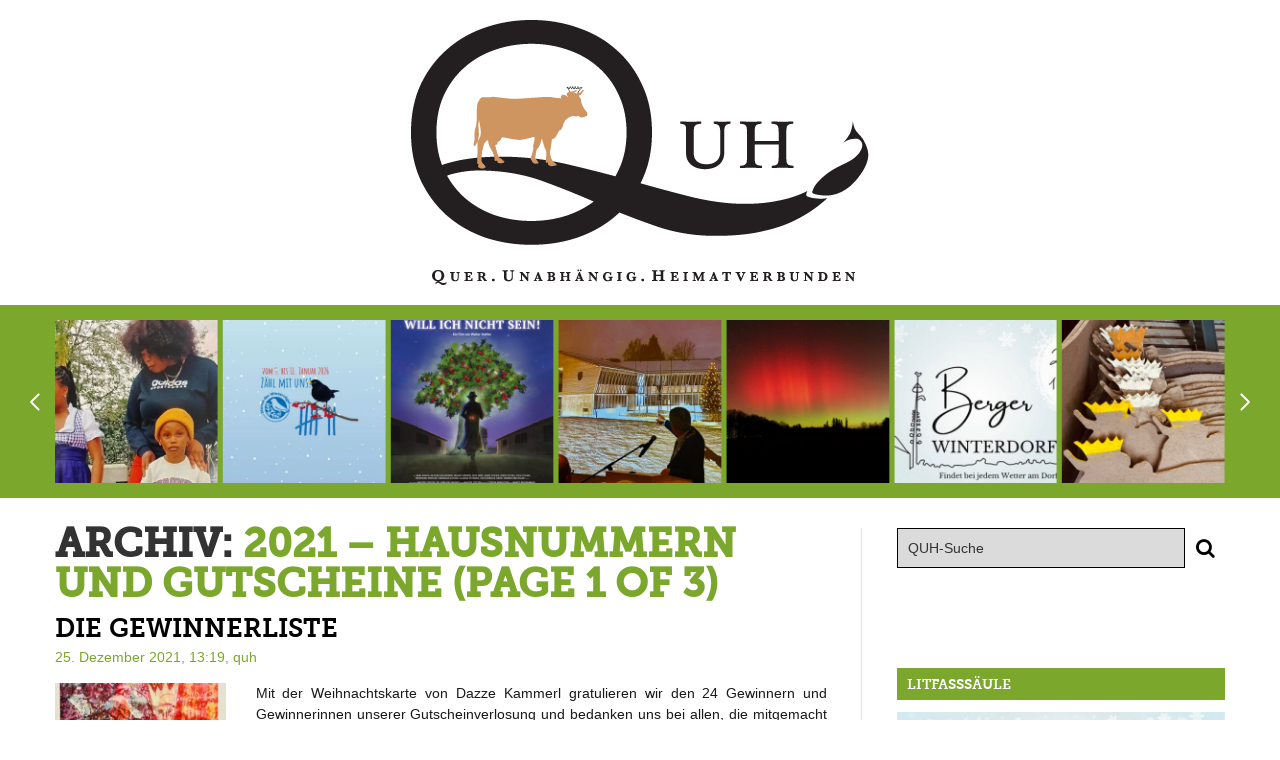

--- FILE ---
content_type: text/html; charset=UTF-8
request_url: https://quh-berg.de/category/adventskalender/quh-adventskalender-2021/
body_size: 24672
content:
<!DOCTYPE html>
<html lang="de">
<head>
	<meta charset="UTF-8" />
	<meta name="viewport" content="width=device-width, initial-scale=1.0" />
	<link rel="profile" href="http://gmpg.org/xfn/11">
	<meta http-equiv="X-UA-Compatible" content="IE=edge">
	<meta name="mobile-web-app-capable" content="yes">
	<title>2021 - Hausnummern und Gutscheine Archive - QUH</title>
	<link rel="profile" href="http://gmpg.org/xfn/11" />
	<link rel="pingback" href="https://quh-berg.de/xmlrpc.php" />
		<link rel="shortcut icon" type="image/x-icon" href="/wp-content/uploads/2016/04/favicon.jpg">
	<link rel="shortcut icon" type="image/ico" href="/wp-content/uploads/2016/04/favicon.jpg">
												<link rel="alternate" type="application/rss+xml" title="RSS 2.0" href="https://quh-berg.de/feed/" />
	<link rel="alternate" type="text/xml" title="RSS .92" href="https://quh-berg.de/feed/rss/" />
	<link rel="alternate" type="application/atom+xml" title="Atom 0.3" href="https://quh-berg.de/feed/atom/" />
		<meta name='robots' content='index, follow, max-image-preview:large, max-snippet:-1, max-video-preview:-1' />

	<!-- This site is optimized with the Yoast SEO plugin v26.3 - https://yoast.com/wordpress/plugins/seo/ -->
	<link rel="canonical" href="https://quh-berg.de/category/adventskalender/quh-adventskalender-2021/" />
	<link rel="next" href="https://quh-berg.de/category/adventskalender/quh-adventskalender-2021/page/2/" />
	<meta property="og:locale" content="de_DE" />
	<meta property="og:type" content="article" />
	<meta property="og:title" content="2021 - Hausnummern und Gutscheine Archive - QUH" />
	<meta property="og:url" content="https://quh-berg.de/category/adventskalender/quh-adventskalender-2021/" />
	<meta property="og:site_name" content="QUH" />
	<meta name="twitter:card" content="summary_large_image" />
	<script type="application/ld+json" class="yoast-schema-graph">{"@context":"https://schema.org","@graph":[{"@type":"CollectionPage","@id":"https://quh-berg.de/category/adventskalender/quh-adventskalender-2021/","url":"https://quh-berg.de/category/adventskalender/quh-adventskalender-2021/","name":"2021 - Hausnummern und Gutscheine Archive - QUH","isPartOf":{"@id":"https://quh-berg.de/#website"},"primaryImageOfPage":{"@id":"https://quh-berg.de/category/adventskalender/quh-adventskalender-2021/#primaryimage"},"image":{"@id":"https://quh-berg.de/category/adventskalender/quh-adventskalender-2021/#primaryimage"},"thumbnailUrl":"https://quh-berg.de/wp-content/uploads/3544A878-948C-4E1E-87D8-67B8F2EB8563-scaled.jpeg","breadcrumb":{"@id":"https://quh-berg.de/category/adventskalender/quh-adventskalender-2021/#breadcrumb"},"inLanguage":"de"},{"@type":"ImageObject","inLanguage":"de","@id":"https://quh-berg.de/category/adventskalender/quh-adventskalender-2021/#primaryimage","url":"https://quh-berg.de/wp-content/uploads/3544A878-948C-4E1E-87D8-67B8F2EB8563-scaled.jpeg","contentUrl":"https://quh-berg.de/wp-content/uploads/3544A878-948C-4E1E-87D8-67B8F2EB8563-scaled.jpeg","width":1322,"height":2560},{"@type":"BreadcrumbList","@id":"https://quh-berg.de/category/adventskalender/quh-adventskalender-2021/#breadcrumb","itemListElement":[{"@type":"ListItem","position":1,"name":"Startseite","item":"https://quh-berg.de/"},{"@type":"ListItem","position":2,"name":"QUH-Adventskalender","item":"https://quh-berg.de/category/adventskalender/"},{"@type":"ListItem","position":3,"name":"2021 - Hausnummern und Gutscheine"}]},{"@type":"WebSite","@id":"https://quh-berg.de/#website","url":"https://quh-berg.de/","name":"QUH","description":"Quer. Unabhängig. Heimatverbunden","potentialAction":[{"@type":"SearchAction","target":{"@type":"EntryPoint","urlTemplate":"https://quh-berg.de/?s={search_term_string}"},"query-input":{"@type":"PropertyValueSpecification","valueRequired":true,"valueName":"search_term_string"}}],"inLanguage":"de"}]}</script>
	<!-- / Yoast SEO plugin. -->


<link rel='stylesheet' id='style-css' href='https://quh-berg.de/wp-content/themes/quh/style.css?ver=0.1' type='text/css' media='all' />
<link rel='stylesheet' id='wp-block-library-css' href='https://quh-berg.de/wp-includes/css/dist/block-library/style.min.css?ver=0.1' type='text/css' media='all' />
<style id='classic-theme-styles-inline-css' type='text/css'>
/*! This file is auto-generated */
.wp-block-button__link{color:#fff;background-color:#32373c;border-radius:9999px;box-shadow:none;text-decoration:none;padding:calc(.667em + 2px) calc(1.333em + 2px);font-size:1.125em}.wp-block-file__button{background:#32373c;color:#fff;text-decoration:none}
</style>
<style id='filebird-block-filebird-gallery-style-inline-css' type='text/css'>
ul.filebird-block-filebird-gallery{margin:auto!important;padding:0!important;width:100%}ul.filebird-block-filebird-gallery.layout-grid{display:grid;grid-gap:20px;align-items:stretch;grid-template-columns:repeat(var(--columns),1fr);justify-items:stretch}ul.filebird-block-filebird-gallery.layout-grid li img{border:1px solid #ccc;box-shadow:2px 2px 6px 0 rgba(0,0,0,.3);height:100%;max-width:100%;-o-object-fit:cover;object-fit:cover;width:100%}ul.filebird-block-filebird-gallery.layout-masonry{-moz-column-count:var(--columns);-moz-column-gap:var(--space);column-gap:var(--space);-moz-column-width:var(--min-width);columns:var(--min-width) var(--columns);display:block;overflow:auto}ul.filebird-block-filebird-gallery.layout-masonry li{margin-bottom:var(--space)}ul.filebird-block-filebird-gallery li{list-style:none}ul.filebird-block-filebird-gallery li figure{height:100%;margin:0;padding:0;position:relative;width:100%}ul.filebird-block-filebird-gallery li figure figcaption{background:linear-gradient(0deg,rgba(0,0,0,.7),rgba(0,0,0,.3) 70%,transparent);bottom:0;box-sizing:border-box;color:#fff;font-size:.8em;margin:0;max-height:100%;overflow:auto;padding:3em .77em .7em;position:absolute;text-align:center;width:100%;z-index:2}ul.filebird-block-filebird-gallery li figure figcaption a{color:inherit}

</style>
<style id='global-styles-inline-css' type='text/css'>
:root{--wp--preset--aspect-ratio--square: 1;--wp--preset--aspect-ratio--4-3: 4/3;--wp--preset--aspect-ratio--3-4: 3/4;--wp--preset--aspect-ratio--3-2: 3/2;--wp--preset--aspect-ratio--2-3: 2/3;--wp--preset--aspect-ratio--16-9: 16/9;--wp--preset--aspect-ratio--9-16: 9/16;--wp--preset--color--black: #000000;--wp--preset--color--cyan-bluish-gray: #abb8c3;--wp--preset--color--white: #ffffff;--wp--preset--color--pale-pink: #f78da7;--wp--preset--color--vivid-red: #cf2e2e;--wp--preset--color--luminous-vivid-orange: #ff6900;--wp--preset--color--luminous-vivid-amber: #fcb900;--wp--preset--color--light-green-cyan: #7bdcb5;--wp--preset--color--vivid-green-cyan: #00d084;--wp--preset--color--pale-cyan-blue: #8ed1fc;--wp--preset--color--vivid-cyan-blue: #0693e3;--wp--preset--color--vivid-purple: #9b51e0;--wp--preset--gradient--vivid-cyan-blue-to-vivid-purple: linear-gradient(135deg,rgba(6,147,227,1) 0%,rgb(155,81,224) 100%);--wp--preset--gradient--light-green-cyan-to-vivid-green-cyan: linear-gradient(135deg,rgb(122,220,180) 0%,rgb(0,208,130) 100%);--wp--preset--gradient--luminous-vivid-amber-to-luminous-vivid-orange: linear-gradient(135deg,rgba(252,185,0,1) 0%,rgba(255,105,0,1) 100%);--wp--preset--gradient--luminous-vivid-orange-to-vivid-red: linear-gradient(135deg,rgba(255,105,0,1) 0%,rgb(207,46,46) 100%);--wp--preset--gradient--very-light-gray-to-cyan-bluish-gray: linear-gradient(135deg,rgb(238,238,238) 0%,rgb(169,184,195) 100%);--wp--preset--gradient--cool-to-warm-spectrum: linear-gradient(135deg,rgb(74,234,220) 0%,rgb(151,120,209) 20%,rgb(207,42,186) 40%,rgb(238,44,130) 60%,rgb(251,105,98) 80%,rgb(254,248,76) 100%);--wp--preset--gradient--blush-light-purple: linear-gradient(135deg,rgb(255,206,236) 0%,rgb(152,150,240) 100%);--wp--preset--gradient--blush-bordeaux: linear-gradient(135deg,rgb(254,205,165) 0%,rgb(254,45,45) 50%,rgb(107,0,62) 100%);--wp--preset--gradient--luminous-dusk: linear-gradient(135deg,rgb(255,203,112) 0%,rgb(199,81,192) 50%,rgb(65,88,208) 100%);--wp--preset--gradient--pale-ocean: linear-gradient(135deg,rgb(255,245,203) 0%,rgb(182,227,212) 50%,rgb(51,167,181) 100%);--wp--preset--gradient--electric-grass: linear-gradient(135deg,rgb(202,248,128) 0%,rgb(113,206,126) 100%);--wp--preset--gradient--midnight: linear-gradient(135deg,rgb(2,3,129) 0%,rgb(40,116,252) 100%);--wp--preset--font-size--small: 13px;--wp--preset--font-size--medium: 20px;--wp--preset--font-size--large: 36px;--wp--preset--font-size--x-large: 42px;--wp--preset--spacing--20: 0.44rem;--wp--preset--spacing--30: 0.67rem;--wp--preset--spacing--40: 1rem;--wp--preset--spacing--50: 1.5rem;--wp--preset--spacing--60: 2.25rem;--wp--preset--spacing--70: 3.38rem;--wp--preset--spacing--80: 5.06rem;--wp--preset--shadow--natural: 6px 6px 9px rgba(0, 0, 0, 0.2);--wp--preset--shadow--deep: 12px 12px 50px rgba(0, 0, 0, 0.4);--wp--preset--shadow--sharp: 6px 6px 0px rgba(0, 0, 0, 0.2);--wp--preset--shadow--outlined: 6px 6px 0px -3px rgba(255, 255, 255, 1), 6px 6px rgba(0, 0, 0, 1);--wp--preset--shadow--crisp: 6px 6px 0px rgba(0, 0, 0, 1);}:where(.is-layout-flex){gap: 0.5em;}:where(.is-layout-grid){gap: 0.5em;}body .is-layout-flex{display: flex;}.is-layout-flex{flex-wrap: wrap;align-items: center;}.is-layout-flex > :is(*, div){margin: 0;}body .is-layout-grid{display: grid;}.is-layout-grid > :is(*, div){margin: 0;}:where(.wp-block-columns.is-layout-flex){gap: 2em;}:where(.wp-block-columns.is-layout-grid){gap: 2em;}:where(.wp-block-post-template.is-layout-flex){gap: 1.25em;}:where(.wp-block-post-template.is-layout-grid){gap: 1.25em;}.has-black-color{color: var(--wp--preset--color--black) !important;}.has-cyan-bluish-gray-color{color: var(--wp--preset--color--cyan-bluish-gray) !important;}.has-white-color{color: var(--wp--preset--color--white) !important;}.has-pale-pink-color{color: var(--wp--preset--color--pale-pink) !important;}.has-vivid-red-color{color: var(--wp--preset--color--vivid-red) !important;}.has-luminous-vivid-orange-color{color: var(--wp--preset--color--luminous-vivid-orange) !important;}.has-luminous-vivid-amber-color{color: var(--wp--preset--color--luminous-vivid-amber) !important;}.has-light-green-cyan-color{color: var(--wp--preset--color--light-green-cyan) !important;}.has-vivid-green-cyan-color{color: var(--wp--preset--color--vivid-green-cyan) !important;}.has-pale-cyan-blue-color{color: var(--wp--preset--color--pale-cyan-blue) !important;}.has-vivid-cyan-blue-color{color: var(--wp--preset--color--vivid-cyan-blue) !important;}.has-vivid-purple-color{color: var(--wp--preset--color--vivid-purple) !important;}.has-black-background-color{background-color: var(--wp--preset--color--black) !important;}.has-cyan-bluish-gray-background-color{background-color: var(--wp--preset--color--cyan-bluish-gray) !important;}.has-white-background-color{background-color: var(--wp--preset--color--white) !important;}.has-pale-pink-background-color{background-color: var(--wp--preset--color--pale-pink) !important;}.has-vivid-red-background-color{background-color: var(--wp--preset--color--vivid-red) !important;}.has-luminous-vivid-orange-background-color{background-color: var(--wp--preset--color--luminous-vivid-orange) !important;}.has-luminous-vivid-amber-background-color{background-color: var(--wp--preset--color--luminous-vivid-amber) !important;}.has-light-green-cyan-background-color{background-color: var(--wp--preset--color--light-green-cyan) !important;}.has-vivid-green-cyan-background-color{background-color: var(--wp--preset--color--vivid-green-cyan) !important;}.has-pale-cyan-blue-background-color{background-color: var(--wp--preset--color--pale-cyan-blue) !important;}.has-vivid-cyan-blue-background-color{background-color: var(--wp--preset--color--vivid-cyan-blue) !important;}.has-vivid-purple-background-color{background-color: var(--wp--preset--color--vivid-purple) !important;}.has-black-border-color{border-color: var(--wp--preset--color--black) !important;}.has-cyan-bluish-gray-border-color{border-color: var(--wp--preset--color--cyan-bluish-gray) !important;}.has-white-border-color{border-color: var(--wp--preset--color--white) !important;}.has-pale-pink-border-color{border-color: var(--wp--preset--color--pale-pink) !important;}.has-vivid-red-border-color{border-color: var(--wp--preset--color--vivid-red) !important;}.has-luminous-vivid-orange-border-color{border-color: var(--wp--preset--color--luminous-vivid-orange) !important;}.has-luminous-vivid-amber-border-color{border-color: var(--wp--preset--color--luminous-vivid-amber) !important;}.has-light-green-cyan-border-color{border-color: var(--wp--preset--color--light-green-cyan) !important;}.has-vivid-green-cyan-border-color{border-color: var(--wp--preset--color--vivid-green-cyan) !important;}.has-pale-cyan-blue-border-color{border-color: var(--wp--preset--color--pale-cyan-blue) !important;}.has-vivid-cyan-blue-border-color{border-color: var(--wp--preset--color--vivid-cyan-blue) !important;}.has-vivid-purple-border-color{border-color: var(--wp--preset--color--vivid-purple) !important;}.has-vivid-cyan-blue-to-vivid-purple-gradient-background{background: var(--wp--preset--gradient--vivid-cyan-blue-to-vivid-purple) !important;}.has-light-green-cyan-to-vivid-green-cyan-gradient-background{background: var(--wp--preset--gradient--light-green-cyan-to-vivid-green-cyan) !important;}.has-luminous-vivid-amber-to-luminous-vivid-orange-gradient-background{background: var(--wp--preset--gradient--luminous-vivid-amber-to-luminous-vivid-orange) !important;}.has-luminous-vivid-orange-to-vivid-red-gradient-background{background: var(--wp--preset--gradient--luminous-vivid-orange-to-vivid-red) !important;}.has-very-light-gray-to-cyan-bluish-gray-gradient-background{background: var(--wp--preset--gradient--very-light-gray-to-cyan-bluish-gray) !important;}.has-cool-to-warm-spectrum-gradient-background{background: var(--wp--preset--gradient--cool-to-warm-spectrum) !important;}.has-blush-light-purple-gradient-background{background: var(--wp--preset--gradient--blush-light-purple) !important;}.has-blush-bordeaux-gradient-background{background: var(--wp--preset--gradient--blush-bordeaux) !important;}.has-luminous-dusk-gradient-background{background: var(--wp--preset--gradient--luminous-dusk) !important;}.has-pale-ocean-gradient-background{background: var(--wp--preset--gradient--pale-ocean) !important;}.has-electric-grass-gradient-background{background: var(--wp--preset--gradient--electric-grass) !important;}.has-midnight-gradient-background{background: var(--wp--preset--gradient--midnight) !important;}.has-small-font-size{font-size: var(--wp--preset--font-size--small) !important;}.has-medium-font-size{font-size: var(--wp--preset--font-size--medium) !important;}.has-large-font-size{font-size: var(--wp--preset--font-size--large) !important;}.has-x-large-font-size{font-size: var(--wp--preset--font-size--x-large) !important;}
:where(.wp-block-post-template.is-layout-flex){gap: 1.25em;}:where(.wp-block-post-template.is-layout-grid){gap: 1.25em;}
:where(.wp-block-columns.is-layout-flex){gap: 2em;}:where(.wp-block-columns.is-layout-grid){gap: 2em;}
:root :where(.wp-block-pullquote){font-size: 1.5em;line-height: 1.6;}
</style>
<script type="text/javascript" src="https://quh-berg.de/wp-includes/js/jquery/jquery.min.js?ver=3.7.1" id="jquery-core-js"></script>
<script type="text/javascript" src="https://quh-berg.de/wp-includes/js/jquery/jquery-migrate.min.js?ver=3.4.1" id="jquery-migrate-js"></script>
<!--[if lt IE 9]>
<script type="text/javascript" src="https://quh-berg.de/wp-content/themes/quh/assets/js/html5shiv.js?ver=3.7.1" id="html5shiv-js"></script>
<![endif]-->
<script></script><link rel="https://api.w.org/" href="https://quh-berg.de/wp-json/" /><link rel="alternate" title="JSON" type="application/json" href="https://quh-berg.de/wp-json/wp/v2/categories/428" /><meta name="generator" content="Powered by WPBakery Page Builder - drag and drop page builder for WordPress."/>
<noscript><style> .wpb_animate_when_almost_visible { opacity: 1; }</style></noscript></head>
<body class="archive category category-quh-adventskalender-2021 category-428 wp-theme-quh chrome no-touch col-2cl wpb-js-composer js-comp-ver-8.7.1 vc_responsive">

	<a class="skip-link screen-reader-text" href="#main">Skip to content</a>
	<div id="outer-wrap">

		<div id="page-wrap">

			<header class="header">

				<div class="container">

					<a class="logo" href="https://quh-berg.de" title="QUH">
						<img srcset="https://quh-berg.de/wp-content/themes/quh/assets/img/logo@2x.png 2x, https://quh-berg.de/wp-content/themes/quh/assets/img/logo.png 1x" src="https://quh-berg.de/wp-content/themes/quh/assets/img/logo.png" alt="Quer. Unabhängig. Heimatverbunden" />
					</a>

					
					<a class="slidepanel-trigger" href="javascript:;" title="Click to view the navigation">
						<em>Menu</em>
						<span></span>
					</a>

				</div><!-- end /.container -->

			</header><!-- end /header .header -->

			<div class="carousel-wrapper">

	<div class="container">

		<div class="owl-carousel">

			
			<div class="item">

				<a href="https://quh-berg.de/die-feierlich-froehliche-freiheitliche-eroeffnung-des-berger-rathauses/" rel="bookmark" title="Die feierlich, fröhliche, freiheitliche Eröffnung des Berger Rathauses">

											<img src="https://quh-berg.de/wp-content/uploads/IMG_2829-340x340.jpeg" alt="Die feierlich, fröhliche, freiheitliche Eröffnung des Berger Rathauses" />
					
				</a>

				<span class="caption">
					Die feierlich, fröhliche, freiheitliche Eröffnung des Berger Rathauses				</span>

			</div>

			
			<div class="item">

				<a href="https://quh-berg.de/polarlichter-ueber-berg-2/" rel="bookmark" title="Polarlichter über Berg">

											<img src="https://quh-berg.de/wp-content/uploads/IMG_5182s-340x340.jpg" alt="Polarlichter über Berg" />
					
				</a>

				<span class="caption">
					Polarlichter über Berg				</span>

			</div>

			
			<div class="item">

				<a href="https://quh-berg.de/24-1-berger-winterdorffest/" rel="bookmark" title="24.1.: Berger Winterdorffest">

											<img src="https://quh-berg.de/wp-content/uploads/IMG_1496-340x340.jpeg" alt="24.1.: Berger Winterdorffest" />
					
				</a>

				<span class="caption">
					24.1.: Berger Winterdorffest				</span>

			</div>

			
			<div class="item">

				<a href="https://quh-berg.de/die-quehe-sind-los/" rel="bookmark" title="Die Qühe sind los!">

											<img src="https://quh-berg.de/wp-content/uploads/IMG_2608-340x340.jpeg" alt="Die Qühe sind los!" />
					
				</a>

				<span class="caption">
					Die Qühe sind los!				</span>

			</div>

			
			<div class="item">

				<a href="https://quh-berg.de/dasistberg/" rel="bookmark" title="#dasistberg">

											<img src="https://quh-berg.de/wp-content/uploads/Bildschirmfoto-2026-01-15-um-21.10.17-340x340.png" alt="#dasistberg" />
					
				</a>

				<span class="caption">
					#dasistberg				</span>

			</div>

			
			<div class="item">

				<a href="https://quh-berg.de/das-heiss-ersehnte-sport-und-funktionsgebaeude-des-mtv-berg-waechst/" rel="bookmark" title="Das heiß ersehnte Sport- und Funktionsgebäude des MTV Berg wächst">

											<img src="https://quh-berg.de/wp-content/uploads/IMG_1357-340x340.jpeg" alt="Das heiß ersehnte Sport- und Funktionsgebäude des MTV Berg wächst" />
					
				</a>

				<span class="caption">
					Das heiß ersehnte Sport- und Funktionsgebäude des MTV Berg wächst				</span>

			</div>

			
			<div class="item">

				<a href="https://quh-berg.de/neues-aus-dem-gemeinderat-die-erste-sitzung-des-neuen-jahres/" rel="bookmark" title="Neues aus dem Gemeinderat: die erste Sitzung des neuen Jahres">

											<img src="https://quh-berg.de/wp-content/uploads/PHOTO-2026-01-14-12-04-46-340x340.jpg" alt="Neues aus dem Gemeinderat: die erste Sitzung des neuen Jahres" />
					
				</a>

				<span class="caption">
					Neues aus dem Gemeinderat: die erste Sitzung des neuen Jahres				</span>

			</div>

			
			<div class="item">

				<a href="https://quh-berg.de/neujahrsempfang-kino-wein-und-gesang-das-dorf-als-treffpunkt/" rel="bookmark" title="Neujahrsempfang, Kino, Wein und Gesang &#8230; das Dorf als Treffpunkt">

											<img src="https://quh-berg.de/wp-content/uploads/IMG_7183-2-340x340.jpg" alt="Neujahrsempfang, Kino, Wein und Gesang &#8230; das Dorf als Treffpunkt" />
					
				</a>

				<span class="caption">
					Neujahrsempfang, Kino, Wein und Gesang &#8230; das Dorf als Treffpunkt				</span>

			</div>

			
			<div class="item">

				<a href="https://quh-berg.de/neues-aus-nigeria/" rel="bookmark" title="Neues aus Nigeria">

											<img src="https://quh-berg.de/wp-content/uploads/NnqmVZRRKRZvxHp-800x450-noPad-340x340.jpg" alt="Neues aus Nigeria" />
					
				</a>

				<span class="caption">
					Neues aus Nigeria				</span>

			</div>

			
			<div class="item">

				<a href="https://quh-berg.de/noch-bis-11-1-die-stunde-der-wintervoegel/" rel="bookmark" title="Noch bis 11.1.: Die Stunde der Wintervögel">

											<img src="https://quh-berg.de/wp-content/uploads/Wintervoegel-340x340.webp" alt="Noch bis 11.1.: Die Stunde der Wintervögel" />
					
				</a>

				<span class="caption">
					Noch bis 11.1.: Die Stunde der Wintervögel				</span>

			</div>

			
			<div class="item">

				<a href="https://quh-berg.de/23-1-ein-stummer-hund-will-ich-nicht-sein/" rel="bookmark" title="23.1.: Ein stummer Hund will ich nicht sein">

											<img src="https://quh-berg.de/wp-content/uploads/2025_ESHWINS_Poster_WEB-340x340.jpeg" alt="23.1.: Ein stummer Hund will ich nicht sein" />
					
				</a>

				<span class="caption">
					23.1.: Ein stummer Hund will ich nicht sein				</span>

			</div>

			
		</div><!-- end /.owl-carousel -->

	</div><!-- end /.container -->

</div>

	<main class="main" id="main">

		
		<div class="container">

					<div class="section">

			<header class="page-header">

				<h2 class="entry-title">

											Archiv: <span>2021 &#8211; Hausnummern und Gutscheine</span>					
					
						<span>(Page 1 of 3)</span>

					
	 	  		</h2>

			</header><!-- end /header .archive-header -->

			
					<article id="post-25544" class="post-25544 post type-post status-publish format-standard has-post-thumbnail hentry category-quh-adventskalender-2021 category-adventskalender">

				<header class="entry-header">

					<h2 class="entry-title"><a href="https://quh-berg.de/die-gewinnerliste/" rel="bookmark" title="Die Gewinnerliste">Die Gewinnerliste</a></h2>

					<nav>
	<ul class="post-meta">
		<li>
			<a href="https://quh-berg.de/die-gewinnerliste/" rel="bookmark" title="Die Gewinnerliste">
				<time class="entry-date published" datetime="2021-12-25T13:19:58+01:00">25. Dezember 2021, 13:19,</time>
				<time class="updated" datetime="2022-01-01T16:55:12+01:00">1. Januar 2022</time></a>		</li>
		<li class="vcard author"><span class="fn"><a href="https://quh-berg.de/author/quh/" title="Beiträge von quh" rel="author">quh</a></span></li>
	</ul>
</nav>
				</header><!-- end /header .entry-header -->

				<div class="entry-section">

					<div class="entry-content">

						<div class="row">
                            							
								<div class="ls-col-sm-3">

									<figure class="entry-image">

										
										<a href="https://quh-berg.de/die-gewinnerliste/" rel="bookmark" title="Die Gewinnerliste"><img src="https://quh-berg.de/wp-content/uploads/3544A878-948C-4E1E-87D8-67B8F2EB8563-200x200.jpeg" class=" wp-post-image" alt="Die Gewinnerliste" title="Die Gewinnerliste" decoding="async" srcset="https://quh-berg.de/wp-content/uploads/3544A878-948C-4E1E-87D8-67B8F2EB8563-200x200.jpeg 200w, https://quh-berg.de/wp-content/uploads/3544A878-948C-4E1E-87D8-67B8F2EB8563-150x150.jpeg 150w, https://quh-berg.de/wp-content/uploads/3544A878-948C-4E1E-87D8-67B8F2EB8563-50x50.jpeg 50w, https://quh-berg.de/wp-content/uploads/3544A878-948C-4E1E-87D8-67B8F2EB8563-540x540.jpeg 540w, https://quh-berg.de/wp-content/uploads/3544A878-948C-4E1E-87D8-67B8F2EB8563-340x340.jpeg 340w" sizes="(max-width: 200px) 100vw, 200px" /></a>

									</figure>

								</div>

								<div class="ls-col-sm-9">

									<div class="entry-content">

										Mit der Weihnachtskarte von Dazze Kammerl gratulieren wir den 24 Gewinnern und Gewinnerinnen unserer Gutscheinverlosung und bedanken uns bei allen, die mitgemacht haben. Schöne Feiertage noch! Das Berger Rathaus: Hans H., Bachhauser Wies (Drogerie Höck) Die Geschäftsleute in Aufkirchen: Silvia H., Aufhausen (Alte Liebe) Rewe und/oder Optik Reitberger: Ingrid L., Farchach (Salon <a class="moretag" href="https://quh-berg.de/die-gewinnerliste/">read more...</a>
									</div>

								</div>

							
						</div>

					</div><!-- end /.entry-content -->

				</div><!-- end /.entry-section -->

				
			</article>
			
					<article id="post-25416" class="post-25416 post type-post status-publish format-standard has-post-thumbnail hentry category-quh-adventskalender-2021 category-adventskalender">

				<header class="entry-header">

					<h2 class="entry-title"><a href="https://quh-berg.de/der-quh-adventskalender-2021-das-24-haeuschen/" rel="bookmark" title="Der QUH-Adventskalender 2021 &#8211; das 24. Häuschen">Der QUH-Adventskalender 2021 &#8211; das 24. Häuschen</a></h2>

					<nav>
	<ul class="post-meta">
		<li>
			<a href="https://quh-berg.de/der-quh-adventskalender-2021-das-24-haeuschen/" rel="bookmark" title="Der QUH-Adventskalender 2021 &#8211; das 24. Häuschen">
				<time class="entry-date published" datetime="2021-12-24T00:01:36+01:00">24. Dezember 2021, 0:01,</time>
				<time class="updated" datetime="2022-01-01T16:55:01+01:00">1. Januar 2022</time></a>		</li>
		<li class="vcard author"><span class="fn"><a href="https://quh-berg.de/author/quh/" title="Beiträge von quh" rel="author">quh</a></span></li>
	</ul>
</nav>
				</header><!-- end /header .entry-header -->

				<div class="entry-section">

					<div class="entry-content">

						<div class="row">
                            															<div class="ls-col-sm-3">
									<div class="adventskalender-tuerchen" style="background-image: url('https://quh-berg.de/wp-content/uploads/69073B22-C363-4638-A21E-C7C8B6202383-540x540.jpeg');">
										<p><a href="https://quh-berg.de/der-quh-adventskalender-2021-das-24-haeuschen/?offen=na" style="color: #1e73be" rel="bookmark" title="Der QUH-Adventskalender 2021 &#8211; das 24. Häuschen">&nbsp;</a></p>
									</div>
								</div>

								<div class="ls-col-sm-9">

									<div class="entry-content">

										<p>Willkommen auf unserem digitalen QUH-Adventskalender. Wir spendieren bis heute, dem 24. Dezember, täglich einen Gutschein im Wert von je 24 € für ein Berger Geschäft. Und weil heute Weihnachten ist, hat der Aussteller des heutigen Gutscheins den Gewinn sogar <span style="color: #ff0000;">verdoppelt </span>– es gibt heute also einen 48 €-Gutschein zu gewinnen. Allerdings müssen Sie dafür auch etwas tun.</p>
<p>Jeden Tag sehen Sie hier als “Türchen” eine Hausnummer – die Adresse einer Berger Institution aus Wirtschaft, Gewerbe, Politik … Finden Sie heraus, um welches “Häuschen” es sich handelt. Wenn Sie das Türchen öffnen, indem Sie das Foto anklicken, sehen Sie dahinter, welchen Gutschein Sie an diesem Tag gewinnen können. Schicken Sie Ihre Lösung an die Mailadresse <strong><span style="color: #99cc00;"><a style="color: #99cc00;" href="mailto:adventskalender@quh-berg.de?subject=Ich möchte den Gutschein für den 24. Dezember gewinnen!!!" target="_blank" rel="noopener noreferrer">adventskalender@quh-berg.de</a></span></strong><a href="mailto:adventskalender@quh-berg.de?subject=Ich möchte den Gutschein für den 2. Dezember gewinnen!!!" target="_blank" rel="noopener noreferrer"> </a>. Unter allen richtigen Einsendungen verlosen wir jeden Tag einen Gutschein. Jede Person kann nur ein Mal gewinnen.</p>
<p>An welchem Haus hängt wohl diese Nummer?<br />
Wenn Sie wissen, welche Institution sich hinter dieser Hausnummer verbirgt, können Sie den Gutschein gewinnen.<br />
Bild anklicken!</p>

									</div>

								</div>
							
						</div>

					</div><!-- end /.entry-content -->

				</div><!-- end /.entry-section -->

				
			</article>
			
					<article id="post-25417" class="post-25417 post type-post status-publish format-standard has-post-thumbnail hentry category-quh-adventskalender-2021 category-adventskalender">

				<header class="entry-header">

					<h2 class="entry-title"><a href="https://quh-berg.de/der-quh-adventskalender-2021-das-23-haeuschen/" rel="bookmark" title="Der QUH-Adventskalender 2021 – das 23. Häuschen">Der QUH-Adventskalender 2021 – das 23. Häuschen</a></h2>

					<nav>
	<ul class="post-meta">
		<li>
			<a href="https://quh-berg.de/der-quh-adventskalender-2021-das-23-haeuschen/" rel="bookmark" title="Der QUH-Adventskalender 2021 – das 23. Häuschen">
				<time class="entry-date published" datetime="2021-12-23T00:01:41+01:00">23. Dezember 2021, 0:01,</time>
				<time class="updated" datetime="2022-01-01T16:54:54+01:00">1. Januar 2022</time></a>		</li>
		<li class="vcard author"><span class="fn"><a href="https://quh-berg.de/author/quh/" title="Beiträge von quh" rel="author">quh</a></span></li>
	</ul>
</nav>
				</header><!-- end /header .entry-header -->

				<div class="entry-section">

					<div class="entry-content">

						<div class="row">
                            															<div class="ls-col-sm-3">
									<div class="adventskalender-tuerchen" style="background-image: url('https://quh-berg.de/wp-content/uploads/16707D05-CA9D-4C89-ABC6-FFF4AB1E0AF6-540x540.jpeg');">
										<p><a href="https://quh-berg.de/der-quh-adventskalender-2021-das-23-haeuschen/?offen=na" style="color: #1e73be" rel="bookmark" title="Der QUH-Adventskalender 2021 – das 23. Häuschen">&nbsp;</a></p>
									</div>
								</div>

								<div class="ls-col-sm-9">

									<div class="entry-content">

										<p>Willkommen auf unserem digitalen QUH-Adventskalender. Wir spendieren bis zum 24. Dezember täglich einen Gutschein im Wert von je 24 € für ein Berger Geschäft – allerdings müssen Sie dafür auch etwas tun.</p>
<p>Jeden Tag sehen Sie hier als “Türchen” eine Hausnummer – die Adresse einer Berger Institution aus Wirtschaft, Gewerbe, Politik … Finden Sie heraus, um welches “Häuschen” es sich handelt. Wenn Sie das Türchen öffnen, indem Sie das Foto anklicken, sehen Sie dahinter, welchen Gutschein Sie an diesem Tag gewinnen können. Schicken Sie Ihre Lösung an die Mailadresse <strong><span style="color: #99cc00;"><a style="color: #99cc00;" href="mailto:adventskalender@quh-berg.de?subject=Ich möchte den Gutschein für den 23. Dezember gewinnen!!!" target="_blank" rel="noopener noreferrer">adventskalender@quh-berg.de</a></span></strong><a href="mailto:adventskalender@quh-berg.de?subject=Ich möchte den Gutschein für den 2. Dezember gewinnen!!!" target="_blank" rel="noopener noreferrer"> </a>. Unter allen richtigen Einsendungen verlosen wir jeden Tag einen Gutschein. Jede Person kann nur ein Mal gewinnen.</p>
<p>An welchem Haus hängt wohl diese Nummer? Lassen Sie sich nicht aufs Glatteis führen &#8211; in derselben Straße, am Milchberg, war schon einmal eine Lösung versteckt &#8211; nun suchen wir eine damit zusammenhängende Einrichtung.<br />
Wenn Sie wissen, welche Institution sich hinter dieser Hausnummer verbirgt, können Sie den Gutschein gewinnen.<br />
Bild anklicken!</p>

									</div>

								</div>
							
						</div>

					</div><!-- end /.entry-content -->

				</div><!-- end /.entry-section -->

				
			</article>
			
					<article id="post-25418" class="post-25418 post type-post status-publish format-standard has-post-thumbnail hentry category-quh-adventskalender-2021 category-adventskalender">

				<header class="entry-header">

					<h2 class="entry-title"><a href="https://quh-berg.de/der-quh-adventskalender-2021-das-21-haeuschen/" rel="bookmark" title="Der QUH-Adventskalender – das 22. Häuschen">Der QUH-Adventskalender – das 22. Häuschen</a></h2>

					<nav>
	<ul class="post-meta">
		<li>
			<a href="https://quh-berg.de/der-quh-adventskalender-2021-das-21-haeuschen/" rel="bookmark" title="Der QUH-Adventskalender – das 22. Häuschen">
				<time class="entry-date published" datetime="2021-12-22T00:01:46+01:00">22. Dezember 2021, 0:01,</time>
				<time class="updated" datetime="2022-01-01T16:54:43+01:00">1. Januar 2022</time></a>		</li>
		<li class="vcard author"><span class="fn"><a href="https://quh-berg.de/author/quh/" title="Beiträge von quh" rel="author">quh</a></span></li>
	</ul>
</nav>
				</header><!-- end /header .entry-header -->

				<div class="entry-section">

					<div class="entry-content">

						<div class="row">
                            															<div class="ls-col-sm-3">
									<div class="adventskalender-tuerchen" style="background-image: url('https://quh-berg.de/wp-content/uploads/IMG_7799-540x540.jpg');">
										<p><a href="https://quh-berg.de/der-quh-adventskalender-2021-das-21-haeuschen/?offen=na" style="color: #1e73be" rel="bookmark" title="Der QUH-Adventskalender – das 22. Häuschen">&nbsp;</a></p>
									</div>
								</div>

								<div class="ls-col-sm-9">

									<div class="entry-content">

										<p>Willkommen auf unserem digitalen QUH-Adventskalender. Wir spendieren bis zum 24. Dezember täglich einen Gutschein im Wert von je 24 € für ein Berger Geschäft – allerdings müssen Sie dafür auch etwas tun.</p>
<p>Jeden Tag sehen Sie hier als “Türchen” eine Hausnummer – die Adresse einer Berger Institution aus Wirtschaft, Gewerbe, Politik … Finden Sie heraus, um welches “Häuschen” es sich handelt. Wenn Sie das Türchen öffnen, indem Sie das Foto anklicken, sehen Sie dahinter, welchen Gutschein Sie an diesem Tag gewinnen können. Schicken Sie Ihre Lösung an die Mailadresse <strong><span style="color: #99cc00;"><a style="color: #99cc00;" href="mailto:adventskalender@quh-berg.de?subject=Ich möchte den Gutschein für den 22. Dezember gewinnen!!!" target="_blank" rel="noopener noreferrer">adventskalender@quh-berg.de</a></span></strong><a href="mailto:adventskalender@quh-berg.de?subject=Ich möchte den Gutschein für den 2. Dezember gewinnen!!!" target="_blank" rel="noopener noreferrer"> </a>. Unter allen richtigen Einsendungen verlosen wir jeden Tag einen Gutschein. Jede Person kann nur ein Mal gewinnen.</p>
<p>Tja. Kein Witz. Wir haben wirklich kein öffentliches Gebäude in Berg gefunden, das die Hausnummer 22 hat. Also mussten wir um die Ecke denken: Das gesuchte Gebäude, für das Berg bekannt ist, hat gleich 2 Hausnummern, die beide mit einer 2 beginnen &#8211; also sehen Sie heute hier eine <span style="color: #ff0000;">vertikale 22</span>.</p>
<p>Wenn Sie wissen, was sich hinter dieser Adresse verbirgt, können Sie den Gutschein gewinnen.<br />
Bild anklicken!</p>

									</div>

								</div>
							
						</div>

					</div><!-- end /.entry-content -->

				</div><!-- end /.entry-section -->

				
			</article>
			
					<article id="post-25419" class="post-25419 post type-post status-publish format-standard has-post-thumbnail hentry category-quh-adventskalender-2021 category-adventskalender">

				<header class="entry-header">

					<h2 class="entry-title"><a href="https://quh-berg.de/der-quh-adventskalender-das-21-haeuschen/" rel="bookmark" title="Der QUH-Adventskalender &#8211; das 21. Häuschen">Der QUH-Adventskalender &#8211; das 21. Häuschen</a></h2>

					<nav>
	<ul class="post-meta">
		<li>
			<a href="https://quh-berg.de/der-quh-adventskalender-das-21-haeuschen/" rel="bookmark" title="Der QUH-Adventskalender &#8211; das 21. Häuschen">
				<time class="entry-date published" datetime="2021-12-21T00:01:50+01:00">21. Dezember 2021, 0:01,</time>
				<time class="updated" datetime="2022-01-01T16:54:36+01:00">1. Januar 2022</time></a>		</li>
		<li class="vcard author"><span class="fn"><a href="https://quh-berg.de/author/quh/" title="Beiträge von quh" rel="author">quh</a></span></li>
	</ul>
</nav>
				</header><!-- end /header .entry-header -->

				<div class="entry-section">

					<div class="entry-content">

						<div class="row">
                            															<div class="ls-col-sm-3">
									<div class="adventskalender-tuerchen" style="background-image: url('https://quh-berg.de/wp-content/uploads/2B73FF12-8092-4ED3-95DB-E076B6FAD6AD-540x540.jpeg');">
										<p><a href="https://quh-berg.de/der-quh-adventskalender-das-21-haeuschen/?offen=na" style="color: #1e73be" rel="bookmark" title="Der QUH-Adventskalender &#8211; das 21. Häuschen">&nbsp;</a></p>
									</div>
								</div>

								<div class="ls-col-sm-9">

									<div class="entry-content">

										<p>Willkommen auf unserem digitalen QUH-Adventskalender. Wir spendieren bis zum 24. Dezember täglich einen Gutschein im Wert von je 24 € für ein Berger Geschäft – allerdings müssen Sie dafür auch etwas tun.</p>
<p>Jeden Tag sehen Sie hier als “Türchen” eine Hausnummer – die Adresse einer Berger Institution aus Wirtschaft, Gewerbe, Politik … Finden Sie heraus, um welches “Häuschen” es sich handelt. Wenn Sie das Türchen öffnen, indem Sie das Foto anklicken, sehen Sie dahinter, welchen Gutschein Sie an diesem Tag gewinnen können. Schicken Sie Ihre Lösung an die Mailadresse <strong><span style="color: #99cc00;"><a style="color: #99cc00;" href="mailto:adventskalender@quh-berg.de?subject=Ich möchte den Gutschein für den 3. Dezember gewinnen!!!" target="_blank" rel="noopener noreferrer">adventskalender@quh-berg.de</a></span></strong><a href="mailto:adventskalender@quh-berg.de?subject=Ich möchte den Gutschein für den 2. Dezember gewinnen!!!" target="_blank" rel="noopener noreferrer"> </a>. Unter allen richtigen Einsendungen verlosen wir jeden Tag einen Gutschein. Jede Person kann nur ein Mal gewinnen.</p>
<p>An dem Haus heute hängt aber keine Nummer! Wir konnten nur das Parkplatzschild fotografieren. Aber die Adresse lautet: Milchberg 21 &#8211; damit werden Sie fündig.<br />
Wenn Sie wissen, welche Institution sich hinter dieser Hausnummer verbirgt, können Sie den Gutschein gewinnen.<br />
Bild anklicken!</p>

									</div>

								</div>
							
						</div>

					</div><!-- end /.entry-content -->

				</div><!-- end /.entry-section -->

				
			</article>
			
					<article id="post-25420" class="post-25420 post type-post status-publish format-standard has-post-thumbnail hentry category-quh-adventskalender-2021 category-adventskalender">

				<header class="entry-header">

					<h2 class="entry-title"><a href="https://quh-berg.de/der-quh-adventskalender-das-20-haeuschen/" rel="bookmark" title="Der QUH-Adventskalender &#8211; das 20. Häuschen">Der QUH-Adventskalender &#8211; das 20. Häuschen</a></h2>

					<nav>
	<ul class="post-meta">
		<li>
			<a href="https://quh-berg.de/der-quh-adventskalender-das-20-haeuschen/" rel="bookmark" title="Der QUH-Adventskalender &#8211; das 20. Häuschen">
				<time class="entry-date published" datetime="2021-12-20T00:01:53+01:00">20. Dezember 2021, 0:01,</time>
				<time class="updated" datetime="2022-01-01T16:54:26+01:00">1. Januar 2022</time></a>		</li>
		<li class="vcard author"><span class="fn"><a href="https://quh-berg.de/author/quh/" title="Beiträge von quh" rel="author">quh</a></span></li>
	</ul>
</nav>
				</header><!-- end /header .entry-header -->

				<div class="entry-section">

					<div class="entry-content">

						<div class="row">
                            															<div class="ls-col-sm-3">
									<div class="adventskalender-tuerchen" style="background-image: url('https://quh-berg.de/wp-content/uploads/10865C56-4B69-4FE1-82A6-D4D034B07DE9-540x540.jpeg');">
										<p><a href="https://quh-berg.de/der-quh-adventskalender-das-20-haeuschen/?offen=na" style="color: #1e73be" rel="bookmark" title="Der QUH-Adventskalender &#8211; das 20. Häuschen">&nbsp;</a></p>
									</div>
								</div>

								<div class="ls-col-sm-9">

									<div class="entry-content">

										<p>Willkommen auf unserem digitalen QUH-Adventskalender. Wir spendieren bis zum 24. Dezember täglich einen Gutschein im Wert von je 24 € für ein Berger Geschäft – allerdings müssen Sie dafür auch etwas tun.</p>
<p>Jeden Tag sehen Sie hier als “Türchen” eine Hausnummer – die Adresse einer Berger Institution aus Wirtschaft, Gewerbe, Politik … Finden Sie heraus, um welches “Häuschen” es sich handelt. Wenn Sie das Türchen öffnen, indem Sie das Foto anklicken, sehen Sie dahinter, welchen Gutschein Sie an diesem Tag gewinnen können. Schicken Sie Ihre Lösung an die Mailadresse <strong><span style="color: #99cc00;"><a style="color: #99cc00;" href="mailto:adventskalender@quh-berg.de?subject=Ich möchte den Gutschein für den 20. Dezember gewinnen!!!" target="_blank" rel="noopener noreferrer">adventskalender@quh-berg.de</a></span></strong><a href="mailto:adventskalender@quh-berg.de?subject=Ich möchte den Gutschein für den 2. Dezember gewinnen!!!" target="_blank" rel="noopener noreferrer"> </a>. Unter allen richtigen Einsendungen verlosen wir jeden Tag einen Gutschein. Jede Person kann nur ein Mal gewinnen.</p>
<p>Nun kann es losgehen:<br />
An welchem Haus hängt wohl diese Nummer?<br />
Wenn Sie wissen, welche Institution sich hinter dieser Hausnummer verbirgt, können Sie den Gutschein gewinnen.<br />
Bild anklicken!</p>

									</div>

								</div>
							
						</div>

					</div><!-- end /.entry-content -->

				</div><!-- end /.entry-section -->

				
			</article>
			
					<article id="post-25421" class="post-25421 post type-post status-publish format-standard has-post-thumbnail hentry category-quh-adventskalender-2021 category-adventskalender">

				<header class="entry-header">

					<h2 class="entry-title"><a href="https://quh-berg.de/der-quh-adventskalender-2021-das-19-haeuschen/" rel="bookmark" title="Der QUH-Adventskalender 2021 &#8211; das 19. Häuschen">Der QUH-Adventskalender 2021 &#8211; das 19. Häuschen</a></h2>

					<nav>
	<ul class="post-meta">
		<li>
			<a href="https://quh-berg.de/der-quh-adventskalender-2021-das-19-haeuschen/" rel="bookmark" title="Der QUH-Adventskalender 2021 &#8211; das 19. Häuschen">
				<time class="entry-date published" datetime="2021-12-19T00:01:56+01:00">19. Dezember 2021, 0:01,</time>
				<time class="updated" datetime="2022-01-01T16:54:15+01:00">1. Januar 2022</time></a>		</li>
		<li class="vcard author"><span class="fn"><a href="https://quh-berg.de/author/quh/" title="Beiträge von quh" rel="author">quh</a></span></li>
	</ul>
</nav>
				</header><!-- end /header .entry-header -->

				<div class="entry-section">

					<div class="entry-content">

						<div class="row">
                            															<div class="ls-col-sm-3">
									<div class="adventskalender-tuerchen" style="background-image: url('https://quh-berg.de/wp-content/uploads/34C6339C-1CC0-4F37-85A0-59D96C11A3AF-540x540.jpeg');">
										<p><a href="https://quh-berg.de/der-quh-adventskalender-2021-das-19-haeuschen/?offen=na" style="color: #1e73be" rel="bookmark" title="Der QUH-Adventskalender 2021 &#8211; das 19. Häuschen">&nbsp;</a></p>
									</div>
								</div>

								<div class="ls-col-sm-9">

									<div class="entry-content">

										<p>Willkommen auf unserem digitalen QUH-Adventskalender. Wir spendieren bis zum 24. Dezember täglich einen Gutschein im Wert von je 24 € für ein Berger Geschäft – allerdings müssen Sie dafür auch etwas tun.</p>
<p>Jeden Tag sehen Sie hier als “Türchen” eine Hausnummer – die Adresse einer Berger Institution aus Wirtschaft, Gewerbe, Politik … Finden Sie heraus, um welches “Häuschen” es sich handelt. Wenn Sie das Türchen öffnen, indem Sie das Foto anklicken, sehen Sie dahinter, welchen Gutschein Sie an diesem Tag gewinnen können. Schicken Sie Ihre Lösung an die Mailadresse <strong><span style="color: #99cc00;"><a style="color: #99cc00;" href="mailto:adventskalender@quh-berg.de?subject=Ich möchte den Gutschein für den 19. Dezember gewinnen!!!" target="_blank" rel="noopener noreferrer">adventskalender@quh-berg.de</a></span></strong><a href="mailto:adventskalender@quh-berg.de?subject=Ich möchte den Gutschein für den 2. Dezember gewinnen!!!" target="_blank" rel="noopener noreferrer"> </a>. Unter allen richtigen Einsendungen verlosen wir jeden Tag einen Gutschein. Jede Person kann nur ein Mal gewinnen.</p>
<p>Nun kann es losgehen:<br />
An welchem Haus hängt wohl diese Nummer?<br />
Wenn Sie wissen, welche Institution sich hinter dieser Hausnummer verbirgt, können Sie den Gutschein gewinnen.<br />
Bild anklicken!</p>

									</div>

								</div>
							
						</div>

					</div><!-- end /.entry-content -->

				</div><!-- end /.entry-section -->

				
			</article>
			
					<article id="post-25422" class="post-25422 post type-post status-publish format-standard has-post-thumbnail hentry category-quh-adventskalender-2021 category-adventskalender">

				<header class="entry-header">

					<h2 class="entry-title"><a href="https://quh-berg.de/der-quh-adventskalender-2021-das-18-haeuschen/" rel="bookmark" title="Der QUH-Adventskalender 2021 &#8211; das 18. Häuschen">Der QUH-Adventskalender 2021 &#8211; das 18. Häuschen</a></h2>

					<nav>
	<ul class="post-meta">
		<li>
			<a href="https://quh-berg.de/der-quh-adventskalender-2021-das-18-haeuschen/" rel="bookmark" title="Der QUH-Adventskalender 2021 &#8211; das 18. Häuschen">
				<time class="entry-date published" datetime="2021-12-18T00:01:59+01:00">18. Dezember 2021, 0:01,</time>
				<time class="updated" datetime="2022-01-01T16:54:05+01:00">1. Januar 2022</time></a>		</li>
		<li class="vcard author"><span class="fn"><a href="https://quh-berg.de/author/quh/" title="Beiträge von quh" rel="author">quh</a></span></li>
	</ul>
</nav>
				</header><!-- end /header .entry-header -->

				<div class="entry-section">

					<div class="entry-content">

						<div class="row">
                            															<div class="ls-col-sm-3">
									<div class="adventskalender-tuerchen" style="background-image: url('https://quh-berg.de/wp-content/uploads/80B98976-A97F-41E1-8140-78C26A7CE899-540x540.jpeg');">
										<p><a href="https://quh-berg.de/der-quh-adventskalender-2021-das-18-haeuschen/?offen=na" style="color: #1e73be" rel="bookmark" title="Der QUH-Adventskalender 2021 &#8211; das 18. Häuschen">&nbsp;</a></p>
									</div>
								</div>

								<div class="ls-col-sm-9">

									<div class="entry-content">

										<p>Willkommen auf unserem digitalen QUH-Adventskalender. Wir spendieren bis zum 24. Dezember täglich einen Gutschein im Wert von je 24 € für ein Berger Geschäft – allerdings müssen Sie dafür auch etwas tun.</p>
<p>Jeden Tag sehen Sie hier als “Türchen” eine Hausnummer – die Adresse einer Berger Institution aus Wirtschaft, Gewerbe, Politik … Finden Sie heraus, um welches “Häuschen” es sich handelt. Wenn Sie das Türchen öffnen, indem Sie das Foto anklicken, sehen Sie dahinter, welchen Gutschein Sie an diesem Tag gewinnen können. Schicken Sie Ihre Lösung an die Mailadresse <strong><span style="color: #99cc00;"><a style="color: #99cc00;" href="mailto:adventskalender@quh-berg.de?subject=Ich möchte den Gutschein für den 3. Dezember gewinnen!!!" target="_blank" rel="noopener noreferrer">adventskalender@quh-berg.de</a></span></strong><a href="mailto:adventskalender@quh-berg.de?subject=Ich möchte den Gutschein für den 2. Dezember gewinnen!!!" target="_blank" rel="noopener noreferrer"> </a>. Unter allen richtigen Einsendungen verlosen wir jeden Tag einen Gutschein. Jede Person kann nur ein Mal gewinnen.</p>
<p>An welchem Haus hängt wohl diese Nummer? (<span style="color: #ff0000;">Heute hilft Ihnen die Google-Suche nicht weiter, denn die gesuchte Berger Institution gibt es schon lange nicht mehr. Sie könnten aber die QUH-Suche bemühen &#8211; da werden Sie fündig.</span>)</p>
<p><a href="https://quh-berg.de/wp-content/uploads/Bildschirmfoto-2021-12-18-um-08.57.22.png"><img decoding="async" class="wp-image-25511 aligncenter" src="https://quh-berg.de/wp-content/uploads/Bildschirmfoto-2021-12-18-um-08.57.22.png" alt="" width="251" height="86" srcset="https://quh-berg.de/wp-content/uploads/Bildschirmfoto-2021-12-18-um-08.57.22.png 908w, https://quh-berg.de/wp-content/uploads/Bildschirmfoto-2021-12-18-um-08.57.22-300x102.png 300w, https://quh-berg.de/wp-content/uploads/Bildschirmfoto-2021-12-18-um-08.57.22-768x261.png 768w, https://quh-berg.de/wp-content/uploads/Bildschirmfoto-2021-12-18-um-08.57.22-400x136.png 400w" sizes="(max-width: 251px) 100vw, 251px" /></a></p>
<p style="text-align: center;">Das ist nur ein Bildschirmfoto &#8211; geben Sie aber auf Ihrem Bildschirm die gesuchte Adresse im Feld der QUH-Suche ein, dann landen Sie bei der Lösung.</p>
<p>Wenn Sie wissen, welche Institution sich hinter dieser Hausnummer verbarg, können Sie den Gutschein gewinnen.<br />
Bild anklicken!</p>

									</div>

								</div>
							
						</div>

					</div><!-- end /.entry-content -->

				</div><!-- end /.entry-section -->

				
			</article>
			
					<article id="post-25423" class="post-25423 post type-post status-publish format-standard has-post-thumbnail hentry category-quh-adventskalender-2021 category-adventskalender">

				<header class="entry-header">

					<h2 class="entry-title"><a href="https://quh-berg.de/der-quh-adventskalender-2021-das-17-haeuschen/" rel="bookmark" title="Der QUH-Adventskalender 2021 &#8211; das 17. Häuschen">Der QUH-Adventskalender 2021 &#8211; das 17. Häuschen</a></h2>

					<nav>
	<ul class="post-meta">
		<li>
			<a href="https://quh-berg.de/der-quh-adventskalender-2021-das-17-haeuschen/" rel="bookmark" title="Der QUH-Adventskalender 2021 &#8211; das 17. Häuschen">
				<time class="entry-date published" datetime="2021-12-17T00:01:02+01:00">17. Dezember 2021, 0:01,</time>
				<time class="updated" datetime="2022-01-01T16:53:55+01:00">1. Januar 2022</time></a>		</li>
		<li class="vcard author"><span class="fn"><a href="https://quh-berg.de/author/quh/" title="Beiträge von quh" rel="author">quh</a></span></li>
	</ul>
</nav>
				</header><!-- end /header .entry-header -->

				<div class="entry-section">

					<div class="entry-content">

						<div class="row">
                            															<div class="ls-col-sm-3">
									<div class="adventskalender-tuerchen" style="background-image: url('https://quh-berg.de/wp-content/uploads/88F64508-EB88-4842-B2F0-68F945E9E637-540x540.jpeg');">
										<p><a href="https://quh-berg.de/der-quh-adventskalender-2021-das-17-haeuschen/?offen=na" style="color: #1e73be" rel="bookmark" title="Der QUH-Adventskalender 2021 &#8211; das 17. Häuschen">&nbsp;</a></p>
									</div>
								</div>

								<div class="ls-col-sm-9">

									<div class="entry-content">

										<p>Willkommen auf unserem digitalen QUH-Adventskalender. Wir spendieren bis zum 24. Dezember täglich einen Gutschein im Wert von je 24 € für ein Berger Geschäft – allerdings müssen Sie dafür auch etwas tun.</p>
<p>Jeden Tag sehen Sie hier als “Türchen” eine Hausnummer – die Adresse einer Berger Institution aus Wirtschaft, Gewerbe, Politik … Finden Sie heraus, um welches “Häuschen” es sich handelt. Wenn Sie das Türchen öffnen, indem Sie das Foto anklicken, sehen Sie dahinter, welchen Gutschein Sie an diesem Tag gewinnen können. Schicken Sie Ihre Lösung an die Mailadresse <strong><span style="color: #99cc00;"><a style="color: #99cc00;" href="mailto:adventskalender@quh-berg.de?subject=Ich möchte den Gutschein für den 17. Dezember gewinnen!!!" target="_blank" rel="noopener noreferrer">adventskalender@quh-berg.de</a></span></strong><a href="mailto:adventskalender@quh-berg.de?subject=Ich möchte den Gutschein für den 2. Dezember gewinnen!!!" target="_blank" rel="noopener noreferrer"> </a>. Unter allen richtigen Einsendungen verlosen wir jeden Tag einen Gutschein. Jede Person kann nur ein Mal gewinnen.</p>
<p>Nun kann es losgehen:<br />
An welchem Haus hängt wohl diese Nummer? (Beachten Sie den neuen Namen!)<br />
Wenn Sie wissen, welche Institution sich hinter dieser Hausnummer verbirgt, können Sie den Gutschein gewinnen.<br />
Bild anklicken!</p>

									</div>

								</div>
							
						</div>

					</div><!-- end /.entry-content -->

				</div><!-- end /.entry-section -->

				
			</article>
			
					<article id="post-25410" class="post-25410 post type-post status-publish format-standard has-post-thumbnail hentry category-quh-adventskalender-2021 category-adventskalender">

				<header class="entry-header">

					<h2 class="entry-title"><a href="https://quh-berg.de/der-quh-adventskalender-2021-das-16-haeuschen/" rel="bookmark" title="Der QUH-Adventskalender 2021 &#8211; das 16. Häuschen">Der QUH-Adventskalender 2021 &#8211; das 16. Häuschen</a></h2>

					<nav>
	<ul class="post-meta">
		<li>
			<a href="https://quh-berg.de/der-quh-adventskalender-2021-das-16-haeuschen/" rel="bookmark" title="Der QUH-Adventskalender 2021 &#8211; das 16. Häuschen">
				<time class="entry-date published" datetime="2021-12-16T00:01:55+01:00">16. Dezember 2021, 0:01,</time>
				<time class="updated" datetime="2022-01-01T16:53:45+01:00">1. Januar 2022</time></a>		</li>
		<li class="vcard author"><span class="fn"><a href="https://quh-berg.de/author/quh/" title="Beiträge von quh" rel="author">quh</a></span></li>
	</ul>
</nav>
				</header><!-- end /header .entry-header -->

				<div class="entry-section">

					<div class="entry-content">

						<div class="row">
                            															<div class="ls-col-sm-3">
									<div class="adventskalender-tuerchen" style="background-image: url('https://quh-berg.de/wp-content/uploads/BC3B9A90-261B-4167-9A2D-6BC045EAE9D8-540x540.jpeg');">
										<p><a href="https://quh-berg.de/der-quh-adventskalender-2021-das-16-haeuschen/?offen=na" style="color: #1e73be" rel="bookmark" title="Der QUH-Adventskalender 2021 &#8211; das 16. Häuschen">&nbsp;</a></p>
									</div>
								</div>

								<div class="ls-col-sm-9">

									<div class="entry-content">

										<p>Willkommen auf unserem digitalen QUH-Adventskalender. Wir spendieren bis zum 24. Dezember täglich einen Gutschein im Wert von je 24 € für ein Berger Geschäft – allerdings müssen Sie dafür auch etwas tun.</p>
<p>Jeden Tag sehen Sie hier als “Türchen” eine Hausnummer – die Adresse einer Berger Institution aus Wirtschaft, Gewerbe, Politik … Finden Sie heraus, um welches “Häuschen” es sich handelt. Wenn Sie das Türchen öffnen, indem Sie das Foto anklicken, sehen Sie dahinter, welchen Gutschein Sie an diesem Tag gewinnen können. Schicken Sie Ihre Lösung an die Mailadresse <strong><span style="color: #99cc00;"><a style="color: #99cc00;" href="mailto:adventskalender@quh-berg.de?subject=Ich möchte den Gutschein für den 16. Dezember gewinnen!!!" target="_blank" rel="noopener">adventskalender@quh-berg.de</a></span></strong><a href="mailto:adventskalender@quh-berg.de?subject=Ich möchte den Gutschein für den 2. Dezember gewinnen!!!" target="_blank" rel="noopener noreferrer"> </a>. Unter allen richtigen Einsendungen verlosen wir jeden Tag einen Gutschein. Jede Person kann nur ein Mal gewinnen.</p>
<p>An welchem Haus hängt wohl diese Nummer? Die 16 gab uns ebenso Rätsel auf wie vielleicht Ihnen heute: Auf dem Foto fehlt die Straßenangabe. Soviel sei aber verraten: Das Haus befindet sich in Aufkirchen, Farbe spielt eine große Rolle im Leben der Bewohnerin und ihres Mannes &#8211; und es gibt viele gelehrige Schülerinnen und Schüler, die sich dort ebenfalls mit Farbe beschäftigen. Das genügt noch nicht? Okay, okay, es ist die Martinsholzerstraße. Wenn Sie wissen, welche Institution sich hinter dieser Hausnummer verbirgt, können Sie den Gutschein gewinnen.<br />
Bild anklicken!</p>

									</div>

								</div>
							
						</div>

					</div><!-- end /.entry-content -->

				</div><!-- end /.entry-section -->

				
			</article>
			
			

	<nav class="paging">
		<span aria-current="page" class="page-numbers current">1</span>
<a class="page-numbers" href="https://quh-berg.de/category/adventskalender/quh-adventskalender-2021/page/2/">2</a>
<a class="page-numbers" href="https://quh-berg.de/category/adventskalender/quh-adventskalender-2021/page/3/">3</a>
<a class="next page-numbers" href="https://quh-berg.de/category/adventskalender/quh-adventskalender-2021/page/2/">nächste Seite</a>	</nav><!-- end /nav .paging -->
	
	<nav class="paging">
		<div class="nav-prev alignleft"></div>
		<div class="nav-next alignright"><a href="https://quh-berg.de/category/adventskalender/quh-adventskalender-2021/page/2/" >Older Entries &rarr;</a></div>
	</nav><!-- end /nav .paging -->


		</div><!-- end /.section -->
					<aside class="aside">

			<div id="search-3" class="widget-container widget_search"><div class="widget-inner"><form method="get" id="searchform" action="https://quh-berg.de/">
	<fieldset>
		<legend>Search</legend>
		<label for="s">Search</label>
		<input type="text" title="QUH-Suche" name="s" id="s" tabindex="31" placeholder="QUH-Suche" value="" /><button id="searchsubmit" accesskey="s" type="submit"><span>Search</span></button>
	</fieldset>
</form></div></div><div id="block-4" class="widget-container widget_block"><p><!--h4 class="widget-title">STAdtradeln</h4>




<div style="width: auto !important; min-width: 327px; max-width: 415px; height: 415px;">
<iframe style="width: 100%; height: 100%;" frameborder="0" scrolling="no" src="https://www.stadtradeln.de//fileadmin/radelkalender/embed/radelmeter-kommune.php?sr_city_id=2358"></iframe>
</div-->
</p><p><!-- dieses zusätzliche öffnende div ist aus irgendwelchen Gründen leider nötig --></p>
<div></div></div><div id="ls-widget-ls_taxonomy_slider-2" class="widget-container ls_widget_ls_taxonomy_slider"><h4 class="widget-title">Litfaßsäule</h4><div class="widget-inner">
		<div class="widget-slider-wrapper">

			<!-- <div class="logo-wrapper">
				<img src="https://quh-berg.de/wp-content/themes/quh/assets/img/liftfasssaeule.png" alt="Liftfaszlig;s&auml;ule" />
			</div> -->

			<div class="flexslider widget-ls_taxonomy_slider">

				<ul class="slides">

				
				<li>

					
						<div class="img-wrapper">
							<a href="https://quh-berg.de/24-1-berger-winterdorffest/" rel="bookmark" title="24.1.: Berger Winterdorffest">
								<img src="https://quh-berg.de/wp-content/uploads/IMG_1496-400x199.jpeg" class="attachment-size-widget-taxonomy-slider size-size-widget-taxonomy-slider wp-post-image" alt="" decoding="async" loading="lazy" srcset="https://quh-berg.de/wp-content/uploads/IMG_1496-400x199.jpeg 400w, https://quh-berg.de/wp-content/uploads/IMG_1496-300x149.jpeg 300w, https://quh-berg.de/wp-content/uploads/IMG_1496-1024x510.jpeg 1024w, https://quh-berg.de/wp-content/uploads/IMG_1496-992x494.jpeg 992w, https://quh-berg.de/wp-content/uploads/IMG_1496-768x382.jpeg 768w, https://quh-berg.de/wp-content/uploads/IMG_1496-1170x583.jpeg 1170w, https://quh-berg.de/wp-content/uploads/IMG_1496.jpeg 1179w" sizes="(max-width: 400px) 100vw, 400px" />							</a>
						</div>

					
					<div class="text-wrapper">

						<h3>24.1.: Berger Winterdorffest</h3>

						<a href="https://quh-berg.de/24-1-berger-winterdorffest/" rel="bookmark" title="24.1.: Berger Winterdorffest">mehr Info</a>

					</div>

				</li>

				
				<li>

					
						<div class="img-wrapper">
							<a href="https://quh-berg.de/neujahrsempfang-kino-wein-und-gesang-das-dorf-als-treffpunkt/" rel="bookmark" title="Neujahrsempfang, Kino, Wein und Gesang &#8230; das Dorf als Treffpunkt">
								<img src="https://quh-berg.de/wp-content/uploads/IMG_7183-2-400x578.jpg" class="attachment-size-widget-taxonomy-slider size-size-widget-taxonomy-slider wp-post-image" alt="" decoding="async" loading="lazy" srcset="https://quh-berg.de/wp-content/uploads/IMG_7183-2-400x578.jpg 400w, https://quh-berg.de/wp-content/uploads/IMG_7183-2-208x300.jpg 208w, https://quh-berg.de/wp-content/uploads/IMG_7183-2-709x1024.jpg 709w, https://quh-berg.de/wp-content/uploads/IMG_7183-2-1063x1536.jpg 1063w, https://quh-berg.de/wp-content/uploads/IMG_7183-2-1418x2048.jpg 1418w, https://quh-berg.de/wp-content/uploads/IMG_7183-2-992x1433.jpg 992w, https://quh-berg.de/wp-content/uploads/IMG_7183-2-768x1109.jpg 768w, https://quh-berg.de/wp-content/uploads/IMG_7183-2-1024x1479.jpg 1024w, https://quh-berg.de/wp-content/uploads/IMG_7183-2-1170x1690.jpg 1170w" sizes="(max-width: 400px) 100vw, 400px" />							</a>
						</div>

					
					<div class="text-wrapper">

						<h3>Neujahrsempfang, Kino, Wein und Gesang &#8230; das Dorf als Treffpunkt</h3>

						<a href="https://quh-berg.de/neujahrsempfang-kino-wein-und-gesang-das-dorf-als-treffpunkt/" rel="bookmark" title="Neujahrsempfang, Kino, Wein und Gesang &#8230; das Dorf als Treffpunkt">mehr Info</a>

					</div>

				</li>

				
				<li>

					
						<div class="img-wrapper">
							<a href="https://quh-berg.de/23-1-ein-stummer-hund-will-ich-nicht-sein/" rel="bookmark" title="23.1.: Ein stummer Hund will ich nicht sein">
								<img src="https://quh-berg.de/wp-content/uploads/2025_ESHWINS_Poster_WEB-400x566.jpeg" class="attachment-size-widget-taxonomy-slider size-size-widget-taxonomy-slider wp-post-image" alt="" decoding="async" loading="lazy" srcset="https://quh-berg.de/wp-content/uploads/2025_ESHWINS_Poster_WEB-400x566.jpeg 400w, https://quh-berg.de/wp-content/uploads/2025_ESHWINS_Poster_WEB-212x300.jpeg 212w, https://quh-berg.de/wp-content/uploads/2025_ESHWINS_Poster_WEB-723x1024.jpeg 723w, https://quh-berg.de/wp-content/uploads/2025_ESHWINS_Poster_WEB-1085x1536.jpeg 1085w, https://quh-berg.de/wp-content/uploads/2025_ESHWINS_Poster_WEB-1447x2048.jpeg 1447w, https://quh-berg.de/wp-content/uploads/2025_ESHWINS_Poster_WEB-992x1404.jpeg 992w, https://quh-berg.de/wp-content/uploads/2025_ESHWINS_Poster_WEB-768x1087.jpeg 768w, https://quh-berg.de/wp-content/uploads/2025_ESHWINS_Poster_WEB-1024x1450.jpeg 1024w, https://quh-berg.de/wp-content/uploads/2025_ESHWINS_Poster_WEB-1170x1656.jpeg 1170w, https://quh-berg.de/wp-content/uploads/2025_ESHWINS_Poster_WEB.jpeg 1684w" sizes="(max-width: 400px) 100vw, 400px" />							</a>
						</div>

					
					<div class="text-wrapper">

						<h3>23.1.: Ein stummer Hund will ich nicht sein</h3>

						<a href="https://quh-berg.de/23-1-ein-stummer-hund-will-ich-nicht-sein/" rel="bookmark" title="23.1.: Ein stummer Hund will ich nicht sein">mehr Info</a>

					</div>

				</li>

				
				<li>

					
						<div class="img-wrapper">
							<a href="https://quh-berg.de/lil-green-kitchen-sucht-franchisenehmer/" rel="bookmark" title="Lil&#8217; Green Kitchen sucht Franchisenehmer">
								<img src="https://quh-berg.de/wp-content/uploads/3d26a9b2-9f07-4ba0-97ac-92b8e61ac75d-400x604.jpeg" class="attachment-size-widget-taxonomy-slider size-size-widget-taxonomy-slider wp-post-image" alt="" decoding="async" loading="lazy" srcset="https://quh-berg.de/wp-content/uploads/3d26a9b2-9f07-4ba0-97ac-92b8e61ac75d-400x604.jpeg 400w, https://quh-berg.de/wp-content/uploads/3d26a9b2-9f07-4ba0-97ac-92b8e61ac75d-199x300.jpeg 199w, https://quh-berg.de/wp-content/uploads/3d26a9b2-9f07-4ba0-97ac-92b8e61ac75d.jpeg 536w" sizes="(max-width: 400px) 100vw, 400px" />							</a>
						</div>

					
					<div class="text-wrapper">

						<h3>Lil&#8217; Green Kitchen sucht Franchisenehmer</h3>

						<a href="https://quh-berg.de/lil-green-kitchen-sucht-franchisenehmer/" rel="bookmark" title="Lil&#8217; Green Kitchen sucht Franchisenehmer">mehr Info</a>

					</div>

				</li>

				
				<li>

					
						<div class="img-wrapper">
							<a href="https://quh-berg.de/2026-kommt-mit-maxi-maler-rathauseroeffnung-mit-maxi-pongratz/" rel="bookmark" title="2026 kommt! Mit Maxi-maler Rathauseröffnung mit Maxi Pongratz!">
								<img src="https://quh-berg.de/wp-content/uploads/Maxipongratz-82-400x560.webp" class="attachment-size-widget-taxonomy-slider size-size-widget-taxonomy-slider wp-post-image" alt="" decoding="async" loading="lazy" srcset="https://quh-berg.de/wp-content/uploads/Maxipongratz-82-400x560.webp 400w, https://quh-berg.de/wp-content/uploads/Maxipongratz-82-214x300.webp 214w, https://quh-berg.de/wp-content/uploads/Maxipongratz-82-731x1024.webp 731w, https://quh-berg.de/wp-content/uploads/Maxipongratz-82-992x1389.webp 992w, https://quh-berg.de/wp-content/uploads/Maxipongratz-82-768x1075.webp 768w, https://quh-berg.de/wp-content/uploads/Maxipongratz-82.webp 1000w" sizes="(max-width: 400px) 100vw, 400px" />							</a>
						</div>

					
					<div class="text-wrapper">

						<h3>2026 kommt! Mit Maxi-maler Rathauseröffnung mit Maxi Pongratz!</h3>

						<a href="https://quh-berg.de/2026-kommt-mit-maxi-maler-rathauseroeffnung-mit-maxi-pongratz/" rel="bookmark" title="2026 kommt! Mit Maxi-maler Rathauseröffnung mit Maxi Pongratz!">mehr Info</a>

					</div>

				</li>

				
				<li>

					
						<div class="img-wrapper">
							<a href="https://quh-berg.de/6-2-wine-jazz/" rel="bookmark" title="6.2.: Wine &#038; Jazz">
								<img src="https://quh-berg.de/wp-content/uploads/4435dfbe-33fa-46d5-9d64-dba91b4bd334-400x561.jpeg" class="attachment-size-widget-taxonomy-slider size-size-widget-taxonomy-slider wp-post-image" alt="" decoding="async" loading="lazy" srcset="https://quh-berg.de/wp-content/uploads/4435dfbe-33fa-46d5-9d64-dba91b4bd334-400x561.jpeg 400w, https://quh-berg.de/wp-content/uploads/4435dfbe-33fa-46d5-9d64-dba91b4bd334-214x300.jpeg 214w, https://quh-berg.de/wp-content/uploads/4435dfbe-33fa-46d5-9d64-dba91b4bd334-730x1024.jpeg 730w, https://quh-berg.de/wp-content/uploads/4435dfbe-33fa-46d5-9d64-dba91b4bd334-1094x1536.jpeg 1094w, https://quh-berg.de/wp-content/uploads/4435dfbe-33fa-46d5-9d64-dba91b4bd334-992x1392.jpeg 992w, https://quh-berg.de/wp-content/uploads/4435dfbe-33fa-46d5-9d64-dba91b4bd334-768x1078.jpeg 768w, https://quh-berg.de/wp-content/uploads/4435dfbe-33fa-46d5-9d64-dba91b4bd334-1024x1437.jpeg 1024w, https://quh-berg.de/wp-content/uploads/4435dfbe-33fa-46d5-9d64-dba91b4bd334.jpeg 1140w" sizes="(max-width: 400px) 100vw, 400px" />							</a>
						</div>

					
					<div class="text-wrapper">

						<h3>6.2.: Wine &#038; Jazz</h3>

						<a href="https://quh-berg.de/6-2-wine-jazz/" rel="bookmark" title="6.2.: Wine &#038; Jazz">mehr Info</a>

					</div>

				</li>

				
				<li>

					
						<div class="img-wrapper">
							<a href="https://quh-berg.de/buerohilfe-fuer-pflegedienst-gesucht/" rel="bookmark" title="Bürohilfe für Pflegedienst gesucht">
								<img src="https://quh-berg.de/wp-content/uploads/27e3d0ad-79e4-4ac8-b2f5-a3ccff50822f-400x600.jpeg" class="attachment-size-widget-taxonomy-slider size-size-widget-taxonomy-slider wp-post-image" alt="" decoding="async" loading="lazy" srcset="https://quh-berg.de/wp-content/uploads/27e3d0ad-79e4-4ac8-b2f5-a3ccff50822f-400x600.jpeg 400w, https://quh-berg.de/wp-content/uploads/27e3d0ad-79e4-4ac8-b2f5-a3ccff50822f-200x300.jpeg 200w, https://quh-berg.de/wp-content/uploads/27e3d0ad-79e4-4ac8-b2f5-a3ccff50822f-683x1024.jpeg 683w, https://quh-berg.de/wp-content/uploads/27e3d0ad-79e4-4ac8-b2f5-a3ccff50822f-992x1488.jpeg 992w, https://quh-berg.de/wp-content/uploads/27e3d0ad-79e4-4ac8-b2f5-a3ccff50822f-768x1152.jpeg 768w, https://quh-berg.de/wp-content/uploads/27e3d0ad-79e4-4ac8-b2f5-a3ccff50822f.jpeg 1024w" sizes="(max-width: 400px) 100vw, 400px" />							</a>
						</div>

					
					<div class="text-wrapper">

						<h3>Bürohilfe für Pflegedienst gesucht</h3>

						<a href="https://quh-berg.de/buerohilfe-fuer-pflegedienst-gesucht/" rel="bookmark" title="Bürohilfe für Pflegedienst gesucht">mehr Info</a>

					</div>

				</li>

				
				<li>

					
						<div class="img-wrapper">
							<a href="https://quh-berg.de/die-gute-nachricht-elke-link-bewirbt-sich-wieder-als-quh-buergermeisterkandidatin/" rel="bookmark" title="Die gute Nachricht: Elke Link bewirbt sich wieder als QUH-Bürgermeisterkandidatin!">
								<img src="https://quh-berg.de/wp-content/uploads/IMG_0471-1-400x441.jpg" class="attachment-size-widget-taxonomy-slider size-size-widget-taxonomy-slider wp-post-image" alt="" decoding="async" loading="lazy" srcset="https://quh-berg.de/wp-content/uploads/IMG_0471-1-400x441.jpg 400w, https://quh-berg.de/wp-content/uploads/IMG_0471-1-272x300.jpg 272w, https://quh-berg.de/wp-content/uploads/IMG_0471-1-928x1024.jpg 928w, https://quh-berg.de/wp-content/uploads/IMG_0471-1-1392x1536.jpg 1392w, https://quh-berg.de/wp-content/uploads/IMG_0471-1-1856x2048.jpg 1856w, https://quh-berg.de/wp-content/uploads/IMG_0471-1-992x1095.jpg 992w, https://quh-berg.de/wp-content/uploads/IMG_0471-1-768x847.jpg 768w, https://quh-berg.de/wp-content/uploads/IMG_0471-1-1024x1130.jpg 1024w, https://quh-berg.de/wp-content/uploads/IMG_0471-1-1170x1291.jpg 1170w" sizes="(max-width: 400px) 100vw, 400px" />							</a>
						</div>

					
					<div class="text-wrapper">

						<h3>Die gute Nachricht: Elke Link bewirbt sich wieder als QUH-Bürgermeisterkandidatin!</h3>

						<a href="https://quh-berg.de/die-gute-nachricht-elke-link-bewirbt-sich-wieder-als-quh-buergermeisterkandidatin/" rel="bookmark" title="Die gute Nachricht: Elke Link bewirbt sich wieder als QUH-Bürgermeisterkandidatin!">mehr Info</a>

					</div>

				</li>

				
				<li>

					
						<div class="img-wrapper">
							<a href="https://quh-berg.de/spenden-fuer-brody/" rel="bookmark" title="Spenden für Brody">
								<img src="https://quh-berg.de/wp-content/uploads/Bildschirmfoto-2025-11-25-um-17.43.58-400x192.png" class="attachment-size-widget-taxonomy-slider size-size-widget-taxonomy-slider wp-post-image" alt="" decoding="async" loading="lazy" srcset="https://quh-berg.de/wp-content/uploads/Bildschirmfoto-2025-11-25-um-17.43.58-400x192.png 400w, https://quh-berg.de/wp-content/uploads/Bildschirmfoto-2025-11-25-um-17.43.58-300x144.png 300w, https://quh-berg.de/wp-content/uploads/Bildschirmfoto-2025-11-25-um-17.43.58-1024x491.png 1024w, https://quh-berg.de/wp-content/uploads/Bildschirmfoto-2025-11-25-um-17.43.58-1536x737.png 1536w, https://quh-berg.de/wp-content/uploads/Bildschirmfoto-2025-11-25-um-17.43.58-2048x983.png 2048w, https://quh-berg.de/wp-content/uploads/Bildschirmfoto-2025-11-25-um-17.43.58-992x476.png 992w, https://quh-berg.de/wp-content/uploads/Bildschirmfoto-2025-11-25-um-17.43.58-768x368.png 768w, https://quh-berg.de/wp-content/uploads/Bildschirmfoto-2025-11-25-um-17.43.58-1170x561.png 1170w" sizes="(max-width: 400px) 100vw, 400px" />							</a>
						</div>

					
					<div class="text-wrapper">

						<h3>Spenden für Brody</h3>

						<a href="https://quh-berg.de/spenden-fuer-brody/" rel="bookmark" title="Spenden für Brody">mehr Info</a>

					</div>

				</li>

				
				<li>

					
						<div class="img-wrapper">
							<a href="https://quh-berg.de/februar-maerz-2026-charleys-tante-reloaded/" rel="bookmark" title="Februar/März 2026: Charleys Tante reloaded">
								<img src="https://quh-berg.de/wp-content/uploads/8c3f460d-bdbe-4e57-9948-b91036fac830-400x533.jpeg" class="attachment-size-widget-taxonomy-slider size-size-widget-taxonomy-slider wp-post-image" alt="" decoding="async" loading="lazy" srcset="https://quh-berg.de/wp-content/uploads/8c3f460d-bdbe-4e57-9948-b91036fac830-400x533.jpeg 400w, https://quh-berg.de/wp-content/uploads/8c3f460d-bdbe-4e57-9948-b91036fac830-225x300.jpeg 225w, https://quh-berg.de/wp-content/uploads/8c3f460d-bdbe-4e57-9948-b91036fac830-768x1024.jpeg 768w, https://quh-berg.de/wp-content/uploads/8c3f460d-bdbe-4e57-9948-b91036fac830-1152x1536.jpeg 1152w, https://quh-berg.de/wp-content/uploads/8c3f460d-bdbe-4e57-9948-b91036fac830-992x1323.jpeg 992w, https://quh-berg.de/wp-content/uploads/8c3f460d-bdbe-4e57-9948-b91036fac830-1024x1365.jpeg 1024w, https://quh-berg.de/wp-content/uploads/8c3f460d-bdbe-4e57-9948-b91036fac830-1170x1560.jpeg 1170w, https://quh-berg.de/wp-content/uploads/8c3f460d-bdbe-4e57-9948-b91036fac830.jpeg 1368w" sizes="(max-width: 400px) 100vw, 400px" />							</a>
						</div>

					
					<div class="text-wrapper">

						<h3>Februar/März 2026: Charleys Tante reloaded</h3>

						<a href="https://quh-berg.de/februar-maerz-2026-charleys-tante-reloaded/" rel="bookmark" title="Februar/März 2026: Charleys Tante reloaded">mehr Info</a>

					</div>

				</li>

				
				<li>

					
						<div class="img-wrapper">
							<a href="https://quh-berg.de/das-erzaehlcafe-vergissmeinnicht/" rel="bookmark" title="Das Erzählcafé Vergissmeinnicht">
								<img src="https://quh-berg.de/wp-content/uploads/IMG_7498-400x214.jpeg" class="attachment-size-widget-taxonomy-slider size-size-widget-taxonomy-slider wp-post-image" alt="" decoding="async" loading="lazy" srcset="https://quh-berg.de/wp-content/uploads/IMG_7498-400x214.jpeg 400w, https://quh-berg.de/wp-content/uploads/IMG_7498-300x161.jpeg 300w, https://quh-berg.de/wp-content/uploads/IMG_7498-1024x549.jpeg 1024w, https://quh-berg.de/wp-content/uploads/IMG_7498-1536x824.jpeg 1536w, https://quh-berg.de/wp-content/uploads/IMG_7498-2048x1098.jpeg 2048w, https://quh-berg.de/wp-content/uploads/IMG_7498-992x532.jpeg 992w, https://quh-berg.de/wp-content/uploads/IMG_7498-768x412.jpeg 768w, https://quh-berg.de/wp-content/uploads/IMG_7498-1170x627.jpeg 1170w" sizes="(max-width: 400px) 100vw, 400px" />							</a>
						</div>

					
					<div class="text-wrapper">

						<h3>Das Erzählcafé Vergissmeinnicht</h3>

						<a href="https://quh-berg.de/das-erzaehlcafe-vergissmeinnicht/" rel="bookmark" title="Das Erzählcafé Vergissmeinnicht">mehr Info</a>

					</div>

				</li>

				
				<li>

					
						<div class="img-wrapper">
							<a href="https://quh-berg.de/gaststaette-zu-verpachten/" rel="bookmark" title="Gaststätte zu verpachten">
								<img src="https://quh-berg.de/wp-content/uploads/image003-4-400x728.png" class="attachment-size-widget-taxonomy-slider size-size-widget-taxonomy-slider wp-post-image" alt="" decoding="async" loading="lazy" srcset="https://quh-berg.de/wp-content/uploads/image003-4-400x728.png 400w, https://quh-berg.de/wp-content/uploads/image003-4-165x300.png 165w, https://quh-berg.de/wp-content/uploads/image003-4-563x1024.png 563w, https://quh-berg.de/wp-content/uploads/image003-4.png 581w" sizes="(max-width: 400px) 100vw, 400px" />							</a>
						</div>

					
					<div class="text-wrapper">

						<h3>Gaststätte zu verpachten</h3>

						<a href="https://quh-berg.de/gaststaette-zu-verpachten/" rel="bookmark" title="Gaststätte zu verpachten">mehr Info</a>

					</div>

				</li>

				
				</ul>

			</div><!-- end /.flexslider -->

		</div>

		</div></div><div id="media_image-3" class="widget-container widget_media_image"><h4 class="widget-title">Cash-QUH</h4><div class="widget-inner"><a href="https://www.paypal.com/donate/?hosted_button_id=E4CQU4PTRZJMQ"><img width="200" height="39" src="https://quh-berg.de/wp-content/uploads/PayPal-Spenden.png" class="image wp-image-32620  attachment-full size-full" alt="PayPal" style="max-width: 100%; height: auto;" decoding="async" loading="lazy" /></a></div></div><div id="ls-widget-ls_categories-2" class="widget-container ls_widget_categories"><h4 class="widget-title">Schwerpunkte</h4><div class="widget-inner"><ul class="categorynavi">
			<li >

				<a title="Tuten &amp; Blasen" href="https://quh-berg.de/category/tuten-blasen/">Tuten &amp; Blasen</a>
				
			</li>

		
			<li >

				<a title="Heimat &amp; Natur" href="https://quh-berg.de/category/heimat-natur/">Heimat &amp; Natur</a>
				
			</li>

		
			<li >

				<a title="Kind &amp; Kegeln" href="https://quh-berg.de/category/kind-kegeln/">Kind &amp; Kegeln</a>
				
			</li>

		
			<li >

				<a title="Straßen &amp; Plätze" href="https://quh-berg.de/category/strassen-plaetze/">Straßen &amp; Plätze</a>
				
			</li>

		
			<li >

				<a title="Ball &amp; Board" href="https://quh-berg.de/category/ball-board/">Ball &amp; Board</a>
				
			</li>

		
			<li class="menu-item-has-children">

				<a title="Wind &amp; Watt" href="https://quh-berg.de/category/wind-watt/">Wind &amp; Watt</a><span></span>
				<ul>
				<li><a title="Windkraft in Berg" href="https://quh-berg.de/category/wind-watt/windkraft-in-berg/">Windkraft in Berg</a></li>

				</ul>
			</li>

		
			<li >

				<a title="Firmen &amp; Fabriken" href="https://quh-berg.de/category/firmen-fabriken/">Firmen &amp; Fabriken</a>
				
			</li>

		</ul></div></div>
		<div id="recent-posts-3" class="widget-container widget_recent_entries">
		<h4 class="widget-title">Letzte Beiträge</h4><div class="widget-inner">
		<ul>
											<li>
					<a href="https://quh-berg.de/die-feierlich-froehliche-freiheitliche-eroeffnung-des-berger-rathauses/">Die feierlich, fröhliche, freiheitliche Eröffnung des Berger Rathauses</a>
									</li>
											<li>
					<a href="https://quh-berg.de/polarlichter-ueber-berg-2/">Polarlichter über Berg</a>
									</li>
											<li>
					<a href="https://quh-berg.de/24-1-berger-winterdorffest/">24.1.: Berger Winterdorffest</a>
									</li>
											<li>
					<a href="https://quh-berg.de/die-quehe-sind-los/">Die Qühe sind los!</a>
									</li>
											<li>
					<a href="https://quh-berg.de/dasistberg/">#dasistberg</a>
									</li>
					</ul>

		</div></div><div id="ls-widget-ls_categories-3" class="widget-container ls_widget_categories"><h4 class="widget-title">Themen</h4><div class="widget-inner"><ul class="categorynavi">
			<li >

				<a title="Gemeinderat" href="https://quh-berg.de/category/gemeinderat/">Gemeinderat</a>
				
			</li>

		
			<li >

				<a title="Der digitale Schaukasten" href="https://quh-berg.de/category/der-digitale-schaukasten/">Der digitale Schaukasten</a>
				
			</li>

		
			<li >

				<a title="Bürgerversammlung" href="https://quh-berg.de/category/buergerversammlung/">Bürgerversammlung</a>
				
			</li>

		
			<li >

				<a title="Rathausneubau" href="https://quh-berg.de/category/rathausneubau/">Rathausneubau</a>
				
			</li>

		
			<li >

				<a title="Brauereien in Berg" href="https://quh-berg.de/category/brauereien-in-berg/">Brauereien in Berg</a>
				
			</li>

		
			<li >

				<a title="Asyl in Berg" href="https://quh-berg.de/category/asyl-in-berg/">Asyl in Berg</a>
				
			</li>

		
			<li >

				<a title="Veranstaltungen" href="https://quh-berg.de/category/veranstaltungen/">Veranstaltungen</a>
				
			</li>

		
			<li >

				<a title="Historisches Berg" href="https://quh-berg.de/category/historisches-berg/">Historisches Berg</a>
				
			</li>

		
			<li >

				<a title="Zille" href="https://quh-berg.de/category/zille/">Zille</a>
				
			</li>

		
			<li >

				<a title="Oskar Maria Graf" href="https://quh-berg.de/category/oskar-maria-graf/">Oskar Maria Graf</a>
				
			</li>

		
			<li >

				<a title="Feuerwehren" href="https://quh-berg.de/category/feuerwehren/">Feuerwehren</a>
				
			</li>

		
			<li >

				<a title="QUH-Jahresrückblicke" href="https://quh-berg.de/category/quh-jahresrueckblicke/">QUH-Jahresrückblicke</a>
				
			</li>

		
			<li class="menu-item-has-children">

				<a title="QUH-Adventskalender" href="https://quh-berg.de/category/adventskalender/">QUH-Adventskalender</a><span></span>
				<ul>
				<li><a title="2022 - Bänke und Blicke" href="https://quh-berg.de/category/adventskalender/2022-baenke-und-blicke/">2022 - Bänke und Blicke</a></li>

				
				<li><a title="2024 Wolken und Auszeichnungen" href="https://quh-berg.de/category/adventskalender/2024-wolken-und-auszeichnungen/">2024 Wolken und Auszeichnungen</a></li>

				
				<li><a title="2021 - Hausnummern und Gutscheine" href="https://quh-berg.de/category/adventskalender/quh-adventskalender-2021/">2021 - Hausnummern und Gutscheine</a></li>

				
				<li><a title="2020 - Jägerstände und verpasste Feste" href="https://quh-berg.de/category/adventskalender/quh-adventskalender-2020/">2020 - Jägerstände und verpasste Feste</a></li>

				
				<li><a title="2019 - Bäume und ihre Geschichten" href="https://quh-berg.de/category/adventskalender/quh-adventskalender-2019/">2019 - Bäume und ihre Geschichten</a></li>

				
				<li><a title="2018 - Traktoren und ihre Besonderheiten" href="https://quh-berg.de/category/adventskalender/quh-adventskalender-2018/">2018 - Traktoren und ihre Besonderheiten</a></li>

				
				<li><a title="2017 - Schwarzweiher und Schmankerl" href="https://quh-berg.de/category/adventskalender/quh-adventskalender-2017/">2017 - Schwarzweiher und Schmankerl</a></li>

				
				<li><a title="2016 - Straßenschilder und Ehrenamtliche" href="https://quh-berg.de/category/adventskalender/quh-adventskalender-2016/">2016 - Straßenschilder und Ehrenamtliche</a></li>

				
				<li><a title="2015 - Sterne und ausländische Mitbürger" href="https://quh-berg.de/category/adventskalender/quh-adventskalender-2015/">2015 - Sterne und ausländische Mitbürger</a></li>

				
				<li><a title="2014 - Gemälde und Berufungen" href="https://quh-berg.de/category/adventskalender/quh-adventskalender-2014/">2014 - Gemälde und Berufungen</a></li>

				
				<li><a title="2013 - Briefkästen und Dorfgeschichten" href="https://quh-berg.de/category/adventskalender/quh-adventskalender-2013/">2013 - Briefkästen und Dorfgeschichten</a></li>

				
				<li><a title="2012 - Wimmelbilder und alte Ansichten" href="https://quh-berg.de/category/adventskalender/quh-adventskalender-2012/">2012 - Wimmelbilder und alte Ansichten</a></li>

				
				<li><a title="2011 - Kühe und Ständchen" href="https://quh-berg.de/category/adventskalender/quh-adventskalender-2011/">2011 - Kühe und Ständchen</a></li>

				
				<li><a title="2010 - Tiere und Geheimrezepte" href="https://quh-berg.de/category/adventskalender/quh-adventskalender-2010/">2010 - Tiere und Geheimrezepte</a></li>

				
				<li><a title="2009 - Hausschmuck und Einzelhändler" href="https://quh-berg.de/category/adventskalender/quh-adventskalender-2009/">2009 - Hausschmuck und Einzelhändler</a></li>

				
				<li><a title="2008 - Fenster und Netzschätze" href="https://quh-berg.de/category/adventskalender/quh-adventskalender-2008/">2008 - Fenster und Netzschätze</a></li>

				
				<li><a title="2007 - Türen und Netzfunde" href="https://quh-berg.de/category/adventskalender/quh-adventskalender-2007/">2007 - Türen und Netzfunde</a></li>

				</ul>
			</li>

		
			<li >

				<a title="König Ludwig II" href="https://quh-berg.de/category/koenig-ludwig-ii/">König Ludwig II</a>
				
			</li>

		
			<li >

				<a title="Die Bösen Buben" href="https://quh-berg.de/category/die-boesen-buben/">Die Bösen Buben</a>
				
			</li>

		
			<li >

				<a title="Stadtradeln" href="https://quh-berg.de/category/stadtradeln/">Stadtradeln</a>
				
			</li>

		
			<li >

				<a title="Kleinanzeigen" href="https://quh-berg.de/category/kleinanzeigen/">Kleinanzeigen</a>
				
			</li>

		
			<li >

				<a title="QUH Mitgl.-Antrag" href="https://quh-berg.de/category/quh-mitgl-antrag/">QUH Mitgl.-Antrag</a>
				
			</li>

		
			<li >

				<a title="Impressum" href="https://quh-berg.de/category/impressum/">Impressum</a>
				
			</li>

		</ul></div></div><div id="ls-widget-ls_links-2" class="widget-container ls_widget_ls_links"><h4 class="widget-title">Die Weide nebenan</h4><div class="widget-inner">
		<ul class="linksnavi">
			<li>
				<a class="toggle" title="Kultur &amp; Unterhaltung" href="javascript:;">Kultur &amp; Unterhaltung</a>

				<ul class="sub">
				<li><a rel="external" title="Bergspektiven" href="http://bergspektiven.de/index.html">Bergspektiven</a></li>

				
				<li><a rel="external" title="Berger Ateliertage" href="http://www.atelier-tage.de">Berger Ateliertage</a></li>

				
				<li><a rel="external" title="Kulturverein Berg" href="https://kulturverein-berg.de">Kulturverein Berg</a></li>

				
				<li><a rel="external" title="Bergennale" href="http://www.bergennale.de">Bergennale</a></li>

				
				<li><a rel="external" title="Jazz am See" href="http://www.jazzamsee.de/index.php?anz=Startseite">Jazz am See</a></li>

				
				<li><a rel="external" title="Seejazz Festival" href="http://www.seejazz.de">Seejazz Festival</a></li>

				
				<li><a rel="external" title="Kino Breitwand" href="http://breitwand.com">Kino Breitwand</a></li>

				
				<li><a rel="external" title="Der Hoffotograf" href="http://hoeck-fotografie.de">Der Hoffotograf</a></li>

				</ul>

			</li>

		
			<li>
				<a class="toggle" title="Burschenschaften" href="javascript:;">Burschenschaften</a>

				<ul class="sub">
				<li><a rel="external" title="BS Berg" href="http://burschenschaft-berg.de">BS Berg</a></li>

				
				<li><a rel="external" title="BS Farchach" href="http://www.farchach.com">BS Farchach</a></li>

				
				<li><a rel="external" title="BS Bachhausen" href="http://www.burschenschaft-bachhausen.de">BS Bachhausen</a></li>

				
				<li><a rel="external" title="BV Allmannshausen" href="https://www.bv-allmannshausen.de">BV Allmannshausen</a></li>

				</ul>

			</li>

		
			<li>
				<a class="toggle" title="Feuerwehr" href="javascript:;">Feuerwehr</a>

				<ul class="sub">
				<li><a rel="external" title="FFW Berg" href="http://www.ff-berg.de">FFW Berg</a></li>

				
				<li><a rel="external" title="FFW Allmannshausen" href="http://www.allmannshausen.com/?Feuerwehr">FFW Allmannshausen</a></li>

				
				<li><a rel="external" title="FFW Höhenrain" href="http://feuerwehr-höhenrain.de">FFW Höhenrain</a></li>

				
				<li><a rel="external" title="JFW Kempfenhausen" href="http://www.kjf-sta.de/index.php?id=39">JFW Kempfenhausen</a></li>

				</ul>

			</li>

		
			<li>
				<a class="toggle" title="Ärztliche Hilfe" href="javascript:;">Ärztliche Hilfe</a>

				<ul class="sub">
				<li><a rel="external" title="First Responder Berg" href="http://www.ffrgb.de">First Responder Berg</a></li>

				
				<li><a rel="external" title="MS Klinik" href="https://www.ms-klinik.de">MS Klinik</a></li>

				
				<li><a rel="external" title="MS Freundeskreis" href="http://www.freundeskreis-msk.de">MS Freundeskreis</a></li>

				</ul>

			</li>

		
			<li>
				<a class="toggle" title="Kirchen &amp; Soziales" href="javascript:;">Kirchen &amp; Soziales</a>

				<ul class="sub">
				<li><a rel="external" title="Asyl in Berg" href="http://asyl-in-berg.de/pages/willkommen.php">Asyl in Berg</a></li>

				
				<li><a rel="external" title="Kath. Pfarrgemeinde" href="http://www.pfarrgemeinde-aufkirchen.de">Kath. Pfarrgemeinde</a></li>

				
				<li><a rel="external" title="Evg. Kirchengemeinde" href=" https://www.berg-evangelisch.de">Evg. Kirchengemeinde</a></li>

				
				<li><a rel="external" title="Kranken-Altenpflege" href="http://www.kav-berg.de/pages/willkommen.php">Kranken-Altenpflege</a></li>

				</ul>

			</li>

		
			<li>
				<a class="toggle" title="Wetter &amp; Ausflüge" href="javascript:;">Wetter &amp; Ausflüge</a>

				<ul class="sub">
				<li><a rel="external" title="Webcam &#038; Wetter" href="http://www.simmerding.de/webcam-wetter.htm">Webcam &#038; Wetter</a></li>

				
				<li><a rel="external" title="Seenschifffahrt" href="http://www.seenschifffahrt.de/starnberger-see/fahrplan/fahrplan-und-fahrbetrieb/">Seenschifffahrt</a></li>

				
				<li><a rel="external" title="Sternwarte Berg" href="http://www.volkssternwarte-berg.de">Sternwarte Berg</a></li>

				
				<li><a rel="external" title="Webcam Leoni/Edwin Kunz" href="http://www.edwin-kunz-webcam.de/webcam/leoni_sued/">Webcam Leoni/Edwin Kunz</a></li>

				</ul>

			</li>

		
			<li>
				<a class="toggle" title="Ausbildung &amp; Info" href="javascript:;">Ausbildung &amp; Info</a>

				<ul class="sub">
				<li><a rel="external" title="LSH Kempfenhausen" href="http://www.landschulheim-kempfenhausen.de">LSH Kempfenhausen</a></li>

				
				<li><a rel="external" title="Montessori Biberkor" href="http://www.montessori-biberkor.de">Montessori Biberkor</a></li>

				
				<li><a rel="external" title="KiTa Aufkirchen" href="http://www.kinderart-kitas.de/schulkinderart/aufkirchen/">KiTa Aufkirchen</a></li>

				
				<li><a rel="external" title="KinderArt" href="http://www.kinderart-kitas.de">KinderArt</a></li>

				</ul>

			</li>

		
			<li>
				<a class="toggle" title="Politik &amp; Wirtschaft" href="javascript:;">Politik &amp; Wirtschaft</a>

				<ul class="sub">
				<li><a rel="external" title="Die Gmoa" href="http://www.gemeinde-berg.de">Die Gmoa</a></li>

				
				<li><a rel="external" title="Berger Betriebe" href="http://www.bergerbetriebe.de">Berger Betriebe</a></li>

				
				<li><a rel="external" title="Der Hoffotograf" href="http://hoeck-fotografie.de">Der Hoffotograf</a></li>

				</ul>

			</li>

		
			<li>
				<a class="toggle" title="Sport &amp; Vereine" href="javascript:;">Sport &amp; Vereine</a>

				<ul class="sub">
				<li><a rel="external" title="FSV Höhenrain" href="http://www.fsv-hoehenrain.de">FSV Höhenrain</a></li>

				
				<li><a rel="external" title="MTV Berg" href="http://www.mtv-berg.de/de/">MTV Berg</a></li>

				
				<li><a rel="external" title="TC Berg e.V." href="https://www.tc-berg.de">TC Berg e.V.</a></li>

				
				<li><a rel="external" title="Stadtradeln" href="https://www.stadtradeln.de/index.php?id=1604">Stadtradeln</a></li>

				
				<li><a rel="external" title="Wellenfahrt" href="http://www.wellenfahrt.de">Wellenfahrt</a></li>

				
				<li><a rel="external" title="SG Eichenlaub Farchach" href="http://www.eichenlaub-farchach.de">SG Eichenlaub Farchach</a></li>

				
				<li><a rel="external" title="SG Manthal Harkirchen" href="http://www.harkirchen.de">SG Manthal Harkirchen</a></li>

				
				<li><a rel="external" title="SG Enzian Höhenrain" href="http://www.enzian-hoehenrain.de">SG Enzian Höhenrain</a></li>

				
				<li><a rel="external" title="St. Sebastian Aufkirchen" href="http://www.schuetzenaufkirchen.de">St. Sebastian Aufkirchen</a></li>

				
				<li><a rel="external" title="Goassbockverein" href="http://www.goassbockverein.de">Goassbockverein</a></li>

				
				<li><a rel="external" title="Trachtenverein Berg" href="http://www.trachtenverein-berg.de">Trachtenverein Berg</a></li>

				
				<li><a rel="external" title="EC Höhenrain" href="http://ec-hoehenrain.de/pages/willkommen.php">EC Höhenrain</a></li>

				</ul>

			</li>

		</ul>

		</div></div><div id="ls-widget-ls_random_posts-2" class="widget-container ls_random_posts"><h4 class="widget-title">Der Fladen von gestern</h4><div class="widget-inner"><div class="ls-widget-radom-posts-wrapper"><ul>
					<li>
						<a href="https://quh-berg.de/ein-urlaubsgruss-326529761/" rel="bookmark" title="Ein Urlaubsgruß!">

							
								<img src="https://quh-berg.de/wp-content/uploads/Foto55-400x300.jpg" class="attachment-size-widget-taxonomy-slider size-size-widget-taxonomy-slider wp-post-image" alt="" decoding="async" loading="lazy" srcset="https://quh-berg.de/wp-content/uploads/Foto55-400x300.jpg 400w, https://quh-berg.de/wp-content/uploads/Foto55-300x225.jpg 300w, https://quh-berg.de/wp-content/uploads/Foto55.jpg 500w" sizes="(max-width: 400px) 100vw, 400px" />
							
						</a>
						
						<span class="caption">
							Ein Urlaubsgruß!						</span>
					</li>

				</ul></div></div></div><div id="recent-comments-3" class="widget-container widget_recent_comments"><h4 class="widget-title">Letzte Kommentare</h4><div class="widget-inner"><ul id="recentcomments"><li class="recentcomments"><span class="comment-author-link">Gast</span> bei <a href="https://quh-berg.de/neues-aus-nigeria/#comment-28973">Neues aus Nigeria</a></li><li class="recentcomments"><span class="comment-author-link">q-bee</span> bei <a href="https://quh-berg.de/neues-aus-nigeria/#comment-28965">Neues aus Nigeria</a></li><li class="recentcomments"><span class="comment-author-link">Haltung zeigen</span> bei <a href="https://quh-berg.de/neues-aus-nigeria/#comment-28953">Neues aus Nigeria</a></li><li class="recentcomments"><span class="comment-author-link">Menschenfreund</span> bei <a href="https://quh-berg.de/neues-aus-nigeria/#comment-28944">Neues aus Nigeria</a></li><li class="recentcomments"><span class="comment-author-link">Gast</span> bei <a href="https://quh-berg.de/neues-aus-nigeria/#comment-28939">Neues aus Nigeria</a></li></ul></div></div><div id="archives-3" class="widget-container widget_archive"><h4 class="widget-title">Archive</h4><div class="widget-inner">
			<ul>
					<li><a href='https://quh-berg.de/2026/01/'>Januar 2026</a>&nbsp;(19)</li>
	<li><a href='https://quh-berg.de/2025/12/'>Dezember 2025</a>&nbsp;(54)</li>
	<li><a href='https://quh-berg.de/2025/11/'>November 2025</a>&nbsp;(47)</li>
	<li><a href='https://quh-berg.de/2025/10/'>Oktober 2025</a>&nbsp;(39)</li>
	<li><a href='https://quh-berg.de/2025/09/'>September 2025</a>&nbsp;(37)</li>
	<li><a href='https://quh-berg.de/2025/08/'>August 2025</a>&nbsp;(22)</li>
	<li><a href='https://quh-berg.de/2025/07/'>Juli 2025</a>&nbsp;(35)</li>
	<li><a href='https://quh-berg.de/2025/06/'>Juni 2025</a>&nbsp;(26)</li>
	<li><a href='https://quh-berg.de/2025/05/'>Mai 2025</a>&nbsp;(25)</li>
	<li><a href='https://quh-berg.de/2025/04/'>April 2025</a>&nbsp;(38)</li>
	<li><a href='https://quh-berg.de/2025/03/'>März 2025</a>&nbsp;(44)</li>
	<li><a href='https://quh-berg.de/2025/02/'>Februar 2025</a>&nbsp;(39)</li>
	<li><a href='https://quh-berg.de/2025/01/'>Januar 2025</a>&nbsp;(33)</li>
	<li><a href='https://quh-berg.de/2024/12/'>Dezember 2024</a>&nbsp;(47)</li>
	<li><a href='https://quh-berg.de/2024/11/'>November 2024</a>&nbsp;(40)</li>
	<li><a href='https://quh-berg.de/2024/10/'>Oktober 2024</a>&nbsp;(36)</li>
	<li><a href='https://quh-berg.de/2024/09/'>September 2024</a>&nbsp;(32)</li>
	<li><a href='https://quh-berg.de/2024/08/'>August 2024</a>&nbsp;(25)</li>
	<li><a href='https://quh-berg.de/2024/07/'>Juli 2024</a>&nbsp;(34)</li>
	<li><a href='https://quh-berg.de/2024/06/'>Juni 2024</a>&nbsp;(32)</li>
	<li><a href='https://quh-berg.de/2024/05/'>Mai 2024</a>&nbsp;(35)</li>
	<li><a href='https://quh-berg.de/2024/04/'>April 2024</a>&nbsp;(46)</li>
	<li><a href='https://quh-berg.de/2024/03/'>März 2024</a>&nbsp;(38)</li>
	<li><a href='https://quh-berg.de/2024/02/'>Februar 2024</a>&nbsp;(30)</li>
	<li><a href='https://quh-berg.de/2024/01/'>Januar 2024</a>&nbsp;(43)</li>
	<li><a href='https://quh-berg.de/2023/12/'>Dezember 2023</a>&nbsp;(66)</li>
	<li><a href='https://quh-berg.de/2023/11/'>November 2023</a>&nbsp;(39)</li>
	<li><a href='https://quh-berg.de/2023/10/'>Oktober 2023</a>&nbsp;(35)</li>
	<li><a href='https://quh-berg.de/2023/09/'>September 2023</a>&nbsp;(33)</li>
	<li><a href='https://quh-berg.de/2023/08/'>August 2023</a>&nbsp;(26)</li>
	<li><a href='https://quh-berg.de/2023/07/'>Juli 2023</a>&nbsp;(27)</li>
	<li><a href='https://quh-berg.de/2023/06/'>Juni 2023</a>&nbsp;(52)</li>
	<li><a href='https://quh-berg.de/2023/05/'>Mai 2023</a>&nbsp;(38)</li>
	<li><a href='https://quh-berg.de/2023/04/'>April 2023</a>&nbsp;(28)</li>
	<li><a href='https://quh-berg.de/2023/03/'>März 2023</a>&nbsp;(41)</li>
	<li><a href='https://quh-berg.de/2023/02/'>Februar 2023</a>&nbsp;(30)</li>
	<li><a href='https://quh-berg.de/2023/01/'>Januar 2023</a>&nbsp;(32)</li>
	<li><a href='https://quh-berg.de/2022/12/'>Dezember 2022</a>&nbsp;(42)</li>
	<li><a href='https://quh-berg.de/2022/11/'>November 2022</a>&nbsp;(40)</li>
	<li><a href='https://quh-berg.de/2022/10/'>Oktober 2022</a>&nbsp;(38)</li>
	<li><a href='https://quh-berg.de/2022/09/'>September 2022</a>&nbsp;(40)</li>
	<li><a href='https://quh-berg.de/2022/08/'>August 2022</a>&nbsp;(31)</li>
	<li><a href='https://quh-berg.de/2022/07/'>Juli 2022</a>&nbsp;(43)</li>
	<li><a href='https://quh-berg.de/2022/06/'>Juni 2022</a>&nbsp;(34)</li>
	<li><a href='https://quh-berg.de/2022/05/'>Mai 2022</a>&nbsp;(39)</li>
	<li><a href='https://quh-berg.de/2022/04/'>April 2022</a>&nbsp;(31)</li>
	<li><a href='https://quh-berg.de/2022/03/'>März 2022</a>&nbsp;(37)</li>
	<li><a href='https://quh-berg.de/2022/02/'>Februar 2022</a>&nbsp;(21)</li>
	<li><a href='https://quh-berg.de/2022/01/'>Januar 2022</a>&nbsp;(25)</li>
	<li><a href='https://quh-berg.de/2021/12/'>Dezember 2021</a>&nbsp;(49)</li>
	<li><a href='https://quh-berg.de/2021/11/'>November 2021</a>&nbsp;(32)</li>
	<li><a href='https://quh-berg.de/2021/10/'>Oktober 2021</a>&nbsp;(27)</li>
	<li><a href='https://quh-berg.de/2021/09/'>September 2021</a>&nbsp;(51)</li>
	<li><a href='https://quh-berg.de/2021/08/'>August 2021</a>&nbsp;(25)</li>
	<li><a href='https://quh-berg.de/2021/07/'>Juli 2021</a>&nbsp;(23)</li>
	<li><a href='https://quh-berg.de/2021/06/'>Juni 2021</a>&nbsp;(30)</li>
	<li><a href='https://quh-berg.de/2021/05/'>Mai 2021</a>&nbsp;(29)</li>
	<li><a href='https://quh-berg.de/2021/04/'>April 2021</a>&nbsp;(29)</li>
	<li><a href='https://quh-berg.de/2021/03/'>März 2021</a>&nbsp;(30)</li>
	<li><a href='https://quh-berg.de/2021/02/'>Februar 2021</a>&nbsp;(22)</li>
	<li><a href='https://quh-berg.de/2021/01/'>Januar 2021</a>&nbsp;(28)</li>
	<li><a href='https://quh-berg.de/2020/12/'>Dezember 2020</a>&nbsp;(56)</li>
	<li><a href='https://quh-berg.de/2020/11/'>November 2020</a>&nbsp;(31)</li>
	<li><a href='https://quh-berg.de/2020/10/'>Oktober 2020</a>&nbsp;(30)</li>
	<li><a href='https://quh-berg.de/2020/09/'>September 2020</a>&nbsp;(28)</li>
	<li><a href='https://quh-berg.de/2020/08/'>August 2020</a>&nbsp;(26)</li>
	<li><a href='https://quh-berg.de/2020/07/'>Juli 2020</a>&nbsp;(27)</li>
	<li><a href='https://quh-berg.de/2020/06/'>Juni 2020</a>&nbsp;(25)</li>
	<li><a href='https://quh-berg.de/2020/05/'>Mai 2020</a>&nbsp;(28)</li>
	<li><a href='https://quh-berg.de/2020/04/'>April 2020</a>&nbsp;(27)</li>
	<li><a href='https://quh-berg.de/2020/03/'>März 2020</a>&nbsp;(60)</li>
	<li><a href='https://quh-berg.de/2020/02/'>Februar 2020</a>&nbsp;(46)</li>
	<li><a href='https://quh-berg.de/2020/01/'>Januar 2020</a>&nbsp;(38)</li>
	<li><a href='https://quh-berg.de/2019/12/'>Dezember 2019</a>&nbsp;(54)</li>
	<li><a href='https://quh-berg.de/2019/11/'>November 2019</a>&nbsp;(35)</li>
	<li><a href='https://quh-berg.de/2019/10/'>Oktober 2019</a>&nbsp;(32)</li>
	<li><a href='https://quh-berg.de/2019/09/'>September 2019</a>&nbsp;(26)</li>
	<li><a href='https://quh-berg.de/2019/08/'>August 2019</a>&nbsp;(29)</li>
	<li><a href='https://quh-berg.de/2019/07/'>Juli 2019</a>&nbsp;(32)</li>
	<li><a href='https://quh-berg.de/2019/06/'>Juni 2019</a>&nbsp;(31)</li>
	<li><a href='https://quh-berg.de/2019/05/'>Mai 2019</a>&nbsp;(60)</li>
	<li><a href='https://quh-berg.de/2019/04/'>April 2019</a>&nbsp;(29)</li>
	<li><a href='https://quh-berg.de/2019/03/'>März 2019</a>&nbsp;(26)</li>
	<li><a href='https://quh-berg.de/2019/02/'>Februar 2019</a>&nbsp;(24)</li>
	<li><a href='https://quh-berg.de/2019/01/'>Januar 2019</a>&nbsp;(34)</li>
	<li><a href='https://quh-berg.de/2018/12/'>Dezember 2018</a>&nbsp;(75)</li>
	<li><a href='https://quh-berg.de/2018/11/'>November 2018</a>&nbsp;(25)</li>
	<li><a href='https://quh-berg.de/2018/10/'>Oktober 2018</a>&nbsp;(38)</li>
	<li><a href='https://quh-berg.de/2018/09/'>September 2018</a>&nbsp;(29)</li>
	<li><a href='https://quh-berg.de/2018/08/'>August 2018</a>&nbsp;(22)</li>
	<li><a href='https://quh-berg.de/2018/07/'>Juli 2018</a>&nbsp;(35)</li>
	<li><a href='https://quh-berg.de/2018/06/'>Juni 2018</a>&nbsp;(39)</li>
	<li><a href='https://quh-berg.de/2018/05/'>Mai 2018</a>&nbsp;(31)</li>
	<li><a href='https://quh-berg.de/2018/04/'>April 2018</a>&nbsp;(55)</li>
	<li><a href='https://quh-berg.de/2018/03/'>März 2018</a>&nbsp;(34)</li>
	<li><a href='https://quh-berg.de/2018/02/'>Februar 2018</a>&nbsp;(26)</li>
	<li><a href='https://quh-berg.de/2018/01/'>Januar 2018</a>&nbsp;(34)</li>
	<li><a href='https://quh-berg.de/2017/12/'>Dezember 2017</a>&nbsp;(77)</li>
	<li><a href='https://quh-berg.de/2017/11/'>November 2017</a>&nbsp;(34)</li>
	<li><a href='https://quh-berg.de/2017/10/'>Oktober 2017</a>&nbsp;(26)</li>
	<li><a href='https://quh-berg.de/2017/09/'>September 2017</a>&nbsp;(28)</li>
	<li><a href='https://quh-berg.de/2017/08/'>August 2017</a>&nbsp;(24)</li>
	<li><a href='https://quh-berg.de/2017/07/'>Juli 2017</a>&nbsp;(28)</li>
	<li><a href='https://quh-berg.de/2017/06/'>Juni 2017</a>&nbsp;(27)</li>
	<li><a href='https://quh-berg.de/2017/05/'>Mai 2017</a>&nbsp;(49)</li>
	<li><a href='https://quh-berg.de/2017/04/'>April 2017</a>&nbsp;(34)</li>
	<li><a href='https://quh-berg.de/2017/03/'>März 2017</a>&nbsp;(31)</li>
	<li><a href='https://quh-berg.de/2017/02/'>Februar 2017</a>&nbsp;(24)</li>
	<li><a href='https://quh-berg.de/2017/01/'>Januar 2017</a>&nbsp;(26)</li>
	<li><a href='https://quh-berg.de/2016/12/'>Dezember 2016</a>&nbsp;(71)</li>
	<li><a href='https://quh-berg.de/2016/11/'>November 2016</a>&nbsp;(38)</li>
	<li><a href='https://quh-berg.de/2016/10/'>Oktober 2016</a>&nbsp;(36)</li>
	<li><a href='https://quh-berg.de/2016/09/'>September 2016</a>&nbsp;(23)</li>
	<li><a href='https://quh-berg.de/2016/08/'>August 2016</a>&nbsp;(24)</li>
	<li><a href='https://quh-berg.de/2016/07/'>Juli 2016</a>&nbsp;(32)</li>
	<li><a href='https://quh-berg.de/2016/06/'>Juni 2016</a>&nbsp;(29)</li>
	<li><a href='https://quh-berg.de/2016/05/'>Mai 2016</a>&nbsp;(28)</li>
	<li><a href='https://quh-berg.de/2016/04/'>April 2016</a>&nbsp;(41)</li>
	<li><a href='https://quh-berg.de/2016/03/'>März 2016</a>&nbsp;(25)</li>
	<li><a href='https://quh-berg.de/2016/02/'>Februar 2016</a>&nbsp;(31)</li>
	<li><a href='https://quh-berg.de/2016/01/'>Januar 2016</a>&nbsp;(33)</li>
	<li><a href='https://quh-berg.de/2015/12/'>Dezember 2015</a>&nbsp;(95)</li>
	<li><a href='https://quh-berg.de/2015/11/'>November 2015</a>&nbsp;(45)</li>
	<li><a href='https://quh-berg.de/2015/10/'>Oktober 2015</a>&nbsp;(34)</li>
	<li><a href='https://quh-berg.de/2015/09/'>September 2015</a>&nbsp;(40)</li>
	<li><a href='https://quh-berg.de/2015/08/'>August 2015</a>&nbsp;(26)</li>
	<li><a href='https://quh-berg.de/2015/07/'>Juli 2015</a>&nbsp;(38)</li>
	<li><a href='https://quh-berg.de/2015/06/'>Juni 2015</a>&nbsp;(39)</li>
	<li><a href='https://quh-berg.de/2015/05/'>Mai 2015</a>&nbsp;(34)</li>
	<li><a href='https://quh-berg.de/2015/04/'>April 2015</a>&nbsp;(50)</li>
	<li><a href='https://quh-berg.de/2015/03/'>März 2015</a>&nbsp;(32)</li>
	<li><a href='https://quh-berg.de/2015/02/'>Februar 2015</a>&nbsp;(26)</li>
	<li><a href='https://quh-berg.de/2015/01/'>Januar 2015</a>&nbsp;(34)</li>
	<li><a href='https://quh-berg.de/2014/12/'>Dezember 2014</a>&nbsp;(76)</li>
	<li><a href='https://quh-berg.de/2014/11/'>November 2014</a>&nbsp;(33)</li>
	<li><a href='https://quh-berg.de/2014/10/'>Oktober 2014</a>&nbsp;(39)</li>
	<li><a href='https://quh-berg.de/2014/09/'>September 2014</a>&nbsp;(37)</li>
	<li><a href='https://quh-berg.de/2014/08/'>August 2014</a>&nbsp;(28)</li>
	<li><a href='https://quh-berg.de/2014/07/'>Juli 2014</a>&nbsp;(38)</li>
	<li><a href='https://quh-berg.de/2014/06/'>Juni 2014</a>&nbsp;(36)</li>
	<li><a href='https://quh-berg.de/2014/05/'>Mai 2014</a>&nbsp;(55)</li>
	<li><a href='https://quh-berg.de/2014/04/'>April 2014</a>&nbsp;(34)</li>
	<li><a href='https://quh-berg.de/2014/03/'>März 2014</a>&nbsp;(75)</li>
	<li><a href='https://quh-berg.de/2014/02/'>Februar 2014</a>&nbsp;(51)</li>
	<li><a href='https://quh-berg.de/2014/01/'>Januar 2014</a>&nbsp;(41)</li>
	<li><a href='https://quh-berg.de/2013/12/'>Dezember 2013</a>&nbsp;(96)</li>
	<li><a href='https://quh-berg.de/2013/11/'>November 2013</a>&nbsp;(33)</li>
	<li><a href='https://quh-berg.de/2013/10/'>Oktober 2013</a>&nbsp;(36)</li>
	<li><a href='https://quh-berg.de/2013/09/'>September 2013</a>&nbsp;(41)</li>
	<li><a href='https://quh-berg.de/2013/08/'>August 2013</a>&nbsp;(29)</li>
	<li><a href='https://quh-berg.de/2013/07/'>Juli 2013</a>&nbsp;(33)</li>
	<li><a href='https://quh-berg.de/2013/06/'>Juni 2013</a>&nbsp;(47)</li>
	<li><a href='https://quh-berg.de/2013/05/'>Mai 2013</a>&nbsp;(33)</li>
	<li><a href='https://quh-berg.de/2013/04/'>April 2013</a>&nbsp;(56)</li>
	<li><a href='https://quh-berg.de/2013/03/'>März 2013</a>&nbsp;(30)</li>
	<li><a href='https://quh-berg.de/2013/02/'>Februar 2013</a>&nbsp;(33)</li>
	<li><a href='https://quh-berg.de/2013/01/'>Januar 2013</a>&nbsp;(30)</li>
	<li><a href='https://quh-berg.de/2012/12/'>Dezember 2012</a>&nbsp;(72)</li>
	<li><a href='https://quh-berg.de/2012/11/'>November 2012</a>&nbsp;(36)</li>
	<li><a href='https://quh-berg.de/2012/10/'>Oktober 2012</a>&nbsp;(39)</li>
	<li><a href='https://quh-berg.de/2012/09/'>September 2012</a>&nbsp;(46)</li>
	<li><a href='https://quh-berg.de/2012/08/'>August 2012</a>&nbsp;(36)</li>
	<li><a href='https://quh-berg.de/2012/07/'>Juli 2012</a>&nbsp;(45)</li>
	<li><a href='https://quh-berg.de/2012/06/'>Juni 2012</a>&nbsp;(46)</li>
	<li><a href='https://quh-berg.de/2012/05/'>Mai 2012</a>&nbsp;(65)</li>
	<li><a href='https://quh-berg.de/2012/04/'>April 2012</a>&nbsp;(35)</li>
	<li><a href='https://quh-berg.de/2012/03/'>März 2012</a>&nbsp;(40)</li>
	<li><a href='https://quh-berg.de/2012/02/'>Februar 2012</a>&nbsp;(34)</li>
	<li><a href='https://quh-berg.de/2012/01/'>Januar 2012</a>&nbsp;(30)</li>
	<li><a href='https://quh-berg.de/2011/12/'>Dezember 2011</a>&nbsp;(74)</li>
	<li><a href='https://quh-berg.de/2011/11/'>November 2011</a>&nbsp;(53)</li>
	<li><a href='https://quh-berg.de/2011/10/'>Oktober 2011</a>&nbsp;(57)</li>
	<li><a href='https://quh-berg.de/2011/09/'>September 2011</a>&nbsp;(53)</li>
	<li><a href='https://quh-berg.de/2011/08/'>August 2011</a>&nbsp;(37)</li>
	<li><a href='https://quh-berg.de/2011/07/'>Juli 2011</a>&nbsp;(39)</li>
	<li><a href='https://quh-berg.de/2011/06/'>Juni 2011</a>&nbsp;(55)</li>
	<li><a href='https://quh-berg.de/2011/05/'>Mai 2011</a>&nbsp;(42)</li>
	<li><a href='https://quh-berg.de/2011/04/'>April 2011</a>&nbsp;(57)</li>
	<li><a href='https://quh-berg.de/2011/03/'>März 2011</a>&nbsp;(45)</li>
	<li><a href='https://quh-berg.de/2011/02/'>Februar 2011</a>&nbsp;(43)</li>
	<li><a href='https://quh-berg.de/2011/01/'>Januar 2011</a>&nbsp;(28)</li>
	<li><a href='https://quh-berg.de/2010/12/'>Dezember 2010</a>&nbsp;(74)</li>
	<li><a href='https://quh-berg.de/2010/11/'>November 2010</a>&nbsp;(41)</li>
	<li><a href='https://quh-berg.de/2010/10/'>Oktober 2010</a>&nbsp;(58)</li>
	<li><a href='https://quh-berg.de/2010/09/'>September 2010</a>&nbsp;(39)</li>
	<li><a href='https://quh-berg.de/2010/08/'>August 2010</a>&nbsp;(32)</li>
	<li><a href='https://quh-berg.de/2010/07/'>Juli 2010</a>&nbsp;(48)</li>
	<li><a href='https://quh-berg.de/2010/06/'>Juni 2010</a>&nbsp;(37)</li>
	<li><a href='https://quh-berg.de/2010/05/'>Mai 2010</a>&nbsp;(35)</li>
	<li><a href='https://quh-berg.de/2010/04/'>April 2010</a>&nbsp;(56)</li>
	<li><a href='https://quh-berg.de/2010/03/'>März 2010</a>&nbsp;(38)</li>
	<li><a href='https://quh-berg.de/2010/02/'>Februar 2010</a>&nbsp;(27)</li>
	<li><a href='https://quh-berg.de/2010/01/'>Januar 2010</a>&nbsp;(27)</li>
	<li><a href='https://quh-berg.de/2009/12/'>Dezember 2009</a>&nbsp;(71)</li>
	<li><a href='https://quh-berg.de/2009/11/'>November 2009</a>&nbsp;(39)</li>
	<li><a href='https://quh-berg.de/2009/10/'>Oktober 2009</a>&nbsp;(43)</li>
	<li><a href='https://quh-berg.de/2009/09/'>September 2009</a>&nbsp;(43)</li>
	<li><a href='https://quh-berg.de/2009/08/'>August 2009</a>&nbsp;(32)</li>
	<li><a href='https://quh-berg.de/2009/07/'>Juli 2009</a>&nbsp;(47)</li>
	<li><a href='https://quh-berg.de/2009/06/'>Juni 2009</a>&nbsp;(38)</li>
	<li><a href='https://quh-berg.de/2009/05/'>Mai 2009</a>&nbsp;(49)</li>
	<li><a href='https://quh-berg.de/2009/04/'>April 2009</a>&nbsp;(66)</li>
	<li><a href='https://quh-berg.de/2009/03/'>März 2009</a>&nbsp;(45)</li>
	<li><a href='https://quh-berg.de/2009/02/'>Februar 2009</a>&nbsp;(32)</li>
	<li><a href='https://quh-berg.de/2009/01/'>Januar 2009</a>&nbsp;(30)</li>
	<li><a href='https://quh-berg.de/2008/12/'>Dezember 2008</a>&nbsp;(44)</li>
	<li><a href='https://quh-berg.de/2008/11/'>November 2008</a>&nbsp;(35)</li>
	<li><a href='https://quh-berg.de/2008/10/'>Oktober 2008</a>&nbsp;(33)</li>
	<li><a href='https://quh-berg.de/2008/09/'>September 2008</a>&nbsp;(43)</li>
	<li><a href='https://quh-berg.de/2008/08/'>August 2008</a>&nbsp;(21)</li>
	<li><a href='https://quh-berg.de/2008/07/'>Juli 2008</a>&nbsp;(49)</li>
	<li><a href='https://quh-berg.de/2008/06/'>Juni 2008</a>&nbsp;(37)</li>
	<li><a href='https://quh-berg.de/2008/05/'>Mai 2008</a>&nbsp;(30)</li>
	<li><a href='https://quh-berg.de/2008/04/'>April 2008</a>&nbsp;(49)</li>
	<li><a href='https://quh-berg.de/2008/03/'>März 2008</a>&nbsp;(30)</li>
	<li><a href='https://quh-berg.de/2008/02/'>Februar 2008</a>&nbsp;(60)</li>
	<li><a href='https://quh-berg.de/2008/01/'>Januar 2008</a>&nbsp;(30)</li>
	<li><a href='https://quh-berg.de/2007/12/'>Dezember 2007</a>&nbsp;(51)</li>
	<li><a href='https://quh-berg.de/2007/11/'>November 2007</a>&nbsp;(23)</li>
	<li><a href='https://quh-berg.de/2007/10/'>Oktober 2007</a>&nbsp;(15)</li>
	<li><a href='https://quh-berg.de/2007/09/'>September 2007</a>&nbsp;(8)</li>
	<li><a href='https://quh-berg.de/2007/08/'>August 2007</a>&nbsp;(4)</li>
	<li><a href='https://quh-berg.de/2007/07/'>Juli 2007</a>&nbsp;(6)</li>
	<li><a href='https://quh-berg.de/2007/06/'>Juni 2007</a>&nbsp;(5)</li>
	<li><a href='https://quh-berg.de/2007/05/'>Mai 2007</a>&nbsp;(6)</li>
	<li><a href='https://quh-berg.de/2007/04/'>April 2007</a>&nbsp;(2)</li>
	<li><a href='https://quh-berg.de/2007/03/'>März 2007</a>&nbsp;(10)</li>
	<li><a href='https://quh-berg.de/2007/02/'>Februar 2007</a>&nbsp;(3)</li>
	<li><a href='https://quh-berg.de/2007/01/'>Januar 2007</a>&nbsp;(7)</li>
	<li><a href='https://quh-berg.de/2006/12/'>Dezember 2006</a>&nbsp;(2)</li>
	<li><a href='https://quh-berg.de/2006/11/'>November 2006</a>&nbsp;(6)</li>
	<li><a href='https://quh-berg.de/2006/10/'>Oktober 2006</a>&nbsp;(5)</li>
	<li><a href='https://quh-berg.de/2006/09/'>September 2006</a>&nbsp;(35)</li>
	<li><a href='https://quh-berg.de/2006/08/'>August 2006</a>&nbsp;(26)</li>
	<li><a href='https://quh-berg.de/2006/07/'>Juli 2006</a>&nbsp;(25)</li>
	<li><a href='https://quh-berg.de/2006/06/'>Juni 2006</a>&nbsp;(7)</li>
	<li><a href='https://quh-berg.de/2006/05/'>Mai 2006</a>&nbsp;(15)</li>
			</ul>

			</div></div><div id="text-3" class="widget-container widget_text"><h4 class="widget-title">Die QUH Wählervereinigung</h4><div class="widget-inner">			<div class="textwidget">	
<img class="headerimg" srcset="https://quh-berg.de/wp-content/themes/quh/assets/img/banner-top.jpg">
		<div class="qb-menu-widget-container">		
		<div class="qb-menu-widget">
					<nav>
						<ul class="secondary"><li id="menu-item-34788" class="menu-item menu-item-type-post_type menu-item-object-page menu-item-34788"><a href="https://quh-berg.de/wer-wir-sind-2026/"><span>Wer wir sind</span></a></li>
<li id="menu-item-21542" class="menu-item menu-item-type-post_type menu-item-object-page menu-item-21542"><a href="https://quh-berg.de/der-rueckblick/"><span>Der Rückblick</span></a></li>
<li id="menu-item-21831" class="menu-item menu-item-type-post_type menu-item-object-page menu-item-21831"><a href="https://quh-berg.de/der-ausblick/"><span>Der Ausblick</span></a></li>
<li id="menu-item-22054" class="menu-item menu-item-type-post_type menu-item-object-page menu-item-22054"><a href="https://quh-berg.de/quh-spots/"><span>QUH-Spots</span></a></li>
<li id="menu-item-21580" class="menu-item menu-item-type-post_type menu-item-object-page menu-item-home menu-item-21580"><a href="https://quh-berg.de/"><span>QUH-Blog</span></a></li>
</ul>					</nav>
				</div>

		</div>
		<img class="footerimg" srcset="https://quh-berg.de/wp-content/themes/quh/assets/img/banner-bottom.jpg">

		
</div>
		</div></div><div id="black-studio-tinymce-2" class="widget-container widget_black_studio_tinymce"><div class="widget-inner"><div class="textwidget"></div></div></div><div id="search-2" class="widget-container widget_search"><div class="widget-inner"><form method="get" id="searchform" action="https://quh-berg.de/">
	<fieldset>
		<legend>Search</legend>
		<label for="s">Search</label>
		<input type="text" title="QUH-Suche" name="s" id="s" tabindex="31" placeholder="QUH-Suche" value="" /><button id="searchsubmit" accesskey="s" type="submit"><span>Search</span></button>
	</fieldset>
</form></div></div>
		<div id="recent-posts-2" class="widget-container widget_recent_entries"><div class="widget-inner">
		<h4 class="widget-title">Neueste Beiträge</h4><div class="widget-inner">
		<ul>
											<li>
					<a href="https://quh-berg.de/die-feierlich-froehliche-freiheitliche-eroeffnung-des-berger-rathauses/">Die feierlich, fröhliche, freiheitliche Eröffnung des Berger Rathauses</a>
									</li>
											<li>
					<a href="https://quh-berg.de/polarlichter-ueber-berg-2/">Polarlichter über Berg</a>
									</li>
											<li>
					<a href="https://quh-berg.de/24-1-berger-winterdorffest/">24.1.: Berger Winterdorffest</a>
									</li>
											<li>
					<a href="https://quh-berg.de/die-quehe-sind-los/">Die Qühe sind los!</a>
									</li>
											<li>
					<a href="https://quh-berg.de/dasistberg/">#dasistberg</a>
									</li>
					</ul>

		</div></div><div id="recent-comments-2" class="widget-container widget_recent_comments"><div class="widget-inner"><h4 class="widget-title">Neueste Kommentare</h4><div class="widget-inner"><ul id="recentcomments-2"><li class="recentcomments"><span class="comment-author-link">Gast</span> bei <a href="https://quh-berg.de/neues-aus-nigeria/#comment-28973">Neues aus Nigeria</a></li><li class="recentcomments"><span class="comment-author-link">q-bee</span> bei <a href="https://quh-berg.de/neues-aus-nigeria/#comment-28965">Neues aus Nigeria</a></li><li class="recentcomments"><span class="comment-author-link">Haltung zeigen</span> bei <a href="https://quh-berg.de/neues-aus-nigeria/#comment-28953">Neues aus Nigeria</a></li><li class="recentcomments"><span class="comment-author-link">Menschenfreund</span> bei <a href="https://quh-berg.de/neues-aus-nigeria/#comment-28944">Neues aus Nigeria</a></li><li class="recentcomments"><span class="comment-author-link">Gast</span> bei <a href="https://quh-berg.de/neues-aus-nigeria/#comment-28939">Neues aus Nigeria</a></li></ul></div></div><div id="archives-2" class="widget-container widget_archive"><div class="widget-inner"><h4 class="widget-title">Archive</h4><div class="widget-inner">
			<ul>
					<li><a href='https://quh-berg.de/2026/01/'>Januar 2026</a></li>
	<li><a href='https://quh-berg.de/2025/12/'>Dezember 2025</a></li>
	<li><a href='https://quh-berg.de/2025/11/'>November 2025</a></li>
	<li><a href='https://quh-berg.de/2025/10/'>Oktober 2025</a></li>
	<li><a href='https://quh-berg.de/2025/09/'>September 2025</a></li>
	<li><a href='https://quh-berg.de/2025/08/'>August 2025</a></li>
	<li><a href='https://quh-berg.de/2025/07/'>Juli 2025</a></li>
	<li><a href='https://quh-berg.de/2025/06/'>Juni 2025</a></li>
	<li><a href='https://quh-berg.de/2025/05/'>Mai 2025</a></li>
	<li><a href='https://quh-berg.de/2025/04/'>April 2025</a></li>
	<li><a href='https://quh-berg.de/2025/03/'>März 2025</a></li>
	<li><a href='https://quh-berg.de/2025/02/'>Februar 2025</a></li>
	<li><a href='https://quh-berg.de/2025/01/'>Januar 2025</a></li>
	<li><a href='https://quh-berg.de/2024/12/'>Dezember 2024</a></li>
	<li><a href='https://quh-berg.de/2024/11/'>November 2024</a></li>
	<li><a href='https://quh-berg.de/2024/10/'>Oktober 2024</a></li>
	<li><a href='https://quh-berg.de/2024/09/'>September 2024</a></li>
	<li><a href='https://quh-berg.de/2024/08/'>August 2024</a></li>
	<li><a href='https://quh-berg.de/2024/07/'>Juli 2024</a></li>
	<li><a href='https://quh-berg.de/2024/06/'>Juni 2024</a></li>
	<li><a href='https://quh-berg.de/2024/05/'>Mai 2024</a></li>
	<li><a href='https://quh-berg.de/2024/04/'>April 2024</a></li>
	<li><a href='https://quh-berg.de/2024/03/'>März 2024</a></li>
	<li><a href='https://quh-berg.de/2024/02/'>Februar 2024</a></li>
	<li><a href='https://quh-berg.de/2024/01/'>Januar 2024</a></li>
	<li><a href='https://quh-berg.de/2023/12/'>Dezember 2023</a></li>
	<li><a href='https://quh-berg.de/2023/11/'>November 2023</a></li>
	<li><a href='https://quh-berg.de/2023/10/'>Oktober 2023</a></li>
	<li><a href='https://quh-berg.de/2023/09/'>September 2023</a></li>
	<li><a href='https://quh-berg.de/2023/08/'>August 2023</a></li>
	<li><a href='https://quh-berg.de/2023/07/'>Juli 2023</a></li>
	<li><a href='https://quh-berg.de/2023/06/'>Juni 2023</a></li>
	<li><a href='https://quh-berg.de/2023/05/'>Mai 2023</a></li>
	<li><a href='https://quh-berg.de/2023/04/'>April 2023</a></li>
	<li><a href='https://quh-berg.de/2023/03/'>März 2023</a></li>
	<li><a href='https://quh-berg.de/2023/02/'>Februar 2023</a></li>
	<li><a href='https://quh-berg.de/2023/01/'>Januar 2023</a></li>
	<li><a href='https://quh-berg.de/2022/12/'>Dezember 2022</a></li>
	<li><a href='https://quh-berg.de/2022/11/'>November 2022</a></li>
	<li><a href='https://quh-berg.de/2022/10/'>Oktober 2022</a></li>
	<li><a href='https://quh-berg.de/2022/09/'>September 2022</a></li>
	<li><a href='https://quh-berg.de/2022/08/'>August 2022</a></li>
	<li><a href='https://quh-berg.de/2022/07/'>Juli 2022</a></li>
	<li><a href='https://quh-berg.de/2022/06/'>Juni 2022</a></li>
	<li><a href='https://quh-berg.de/2022/05/'>Mai 2022</a></li>
	<li><a href='https://quh-berg.de/2022/04/'>April 2022</a></li>
	<li><a href='https://quh-berg.de/2022/03/'>März 2022</a></li>
	<li><a href='https://quh-berg.de/2022/02/'>Februar 2022</a></li>
	<li><a href='https://quh-berg.de/2022/01/'>Januar 2022</a></li>
	<li><a href='https://quh-berg.de/2021/12/'>Dezember 2021</a></li>
	<li><a href='https://quh-berg.de/2021/11/'>November 2021</a></li>
	<li><a href='https://quh-berg.de/2021/10/'>Oktober 2021</a></li>
	<li><a href='https://quh-berg.de/2021/09/'>September 2021</a></li>
	<li><a href='https://quh-berg.de/2021/08/'>August 2021</a></li>
	<li><a href='https://quh-berg.de/2021/07/'>Juli 2021</a></li>
	<li><a href='https://quh-berg.de/2021/06/'>Juni 2021</a></li>
	<li><a href='https://quh-berg.de/2021/05/'>Mai 2021</a></li>
	<li><a href='https://quh-berg.de/2021/04/'>April 2021</a></li>
	<li><a href='https://quh-berg.de/2021/03/'>März 2021</a></li>
	<li><a href='https://quh-berg.de/2021/02/'>Februar 2021</a></li>
	<li><a href='https://quh-berg.de/2021/01/'>Januar 2021</a></li>
	<li><a href='https://quh-berg.de/2020/12/'>Dezember 2020</a></li>
	<li><a href='https://quh-berg.de/2020/11/'>November 2020</a></li>
	<li><a href='https://quh-berg.de/2020/10/'>Oktober 2020</a></li>
	<li><a href='https://quh-berg.de/2020/09/'>September 2020</a></li>
	<li><a href='https://quh-berg.de/2020/08/'>August 2020</a></li>
	<li><a href='https://quh-berg.de/2020/07/'>Juli 2020</a></li>
	<li><a href='https://quh-berg.de/2020/06/'>Juni 2020</a></li>
	<li><a href='https://quh-berg.de/2020/05/'>Mai 2020</a></li>
	<li><a href='https://quh-berg.de/2020/04/'>April 2020</a></li>
	<li><a href='https://quh-berg.de/2020/03/'>März 2020</a></li>
	<li><a href='https://quh-berg.de/2020/02/'>Februar 2020</a></li>
	<li><a href='https://quh-berg.de/2020/01/'>Januar 2020</a></li>
	<li><a href='https://quh-berg.de/2019/12/'>Dezember 2019</a></li>
	<li><a href='https://quh-berg.de/2019/11/'>November 2019</a></li>
	<li><a href='https://quh-berg.de/2019/10/'>Oktober 2019</a></li>
	<li><a href='https://quh-berg.de/2019/09/'>September 2019</a></li>
	<li><a href='https://quh-berg.de/2019/08/'>August 2019</a></li>
	<li><a href='https://quh-berg.de/2019/07/'>Juli 2019</a></li>
	<li><a href='https://quh-berg.de/2019/06/'>Juni 2019</a></li>
	<li><a href='https://quh-berg.de/2019/05/'>Mai 2019</a></li>
	<li><a href='https://quh-berg.de/2019/04/'>April 2019</a></li>
	<li><a href='https://quh-berg.de/2019/03/'>März 2019</a></li>
	<li><a href='https://quh-berg.de/2019/02/'>Februar 2019</a></li>
	<li><a href='https://quh-berg.de/2019/01/'>Januar 2019</a></li>
	<li><a href='https://quh-berg.de/2018/12/'>Dezember 2018</a></li>
	<li><a href='https://quh-berg.de/2018/11/'>November 2018</a></li>
	<li><a href='https://quh-berg.de/2018/10/'>Oktober 2018</a></li>
	<li><a href='https://quh-berg.de/2018/09/'>September 2018</a></li>
	<li><a href='https://quh-berg.de/2018/08/'>August 2018</a></li>
	<li><a href='https://quh-berg.de/2018/07/'>Juli 2018</a></li>
	<li><a href='https://quh-berg.de/2018/06/'>Juni 2018</a></li>
	<li><a href='https://quh-berg.de/2018/05/'>Mai 2018</a></li>
	<li><a href='https://quh-berg.de/2018/04/'>April 2018</a></li>
	<li><a href='https://quh-berg.de/2018/03/'>März 2018</a></li>
	<li><a href='https://quh-berg.de/2018/02/'>Februar 2018</a></li>
	<li><a href='https://quh-berg.de/2018/01/'>Januar 2018</a></li>
	<li><a href='https://quh-berg.de/2017/12/'>Dezember 2017</a></li>
	<li><a href='https://quh-berg.de/2017/11/'>November 2017</a></li>
	<li><a href='https://quh-berg.de/2017/10/'>Oktober 2017</a></li>
	<li><a href='https://quh-berg.de/2017/09/'>September 2017</a></li>
	<li><a href='https://quh-berg.de/2017/08/'>August 2017</a></li>
	<li><a href='https://quh-berg.de/2017/07/'>Juli 2017</a></li>
	<li><a href='https://quh-berg.de/2017/06/'>Juni 2017</a></li>
	<li><a href='https://quh-berg.de/2017/05/'>Mai 2017</a></li>
	<li><a href='https://quh-berg.de/2017/04/'>April 2017</a></li>
	<li><a href='https://quh-berg.de/2017/03/'>März 2017</a></li>
	<li><a href='https://quh-berg.de/2017/02/'>Februar 2017</a></li>
	<li><a href='https://quh-berg.de/2017/01/'>Januar 2017</a></li>
	<li><a href='https://quh-berg.de/2016/12/'>Dezember 2016</a></li>
	<li><a href='https://quh-berg.de/2016/11/'>November 2016</a></li>
	<li><a href='https://quh-berg.de/2016/10/'>Oktober 2016</a></li>
	<li><a href='https://quh-berg.de/2016/09/'>September 2016</a></li>
	<li><a href='https://quh-berg.de/2016/08/'>August 2016</a></li>
	<li><a href='https://quh-berg.de/2016/07/'>Juli 2016</a></li>
	<li><a href='https://quh-berg.de/2016/06/'>Juni 2016</a></li>
	<li><a href='https://quh-berg.de/2016/05/'>Mai 2016</a></li>
	<li><a href='https://quh-berg.de/2016/04/'>April 2016</a></li>
	<li><a href='https://quh-berg.de/2016/03/'>März 2016</a></li>
	<li><a href='https://quh-berg.de/2016/02/'>Februar 2016</a></li>
	<li><a href='https://quh-berg.de/2016/01/'>Januar 2016</a></li>
	<li><a href='https://quh-berg.de/2015/12/'>Dezember 2015</a></li>
	<li><a href='https://quh-berg.de/2015/11/'>November 2015</a></li>
	<li><a href='https://quh-berg.de/2015/10/'>Oktober 2015</a></li>
	<li><a href='https://quh-berg.de/2015/09/'>September 2015</a></li>
	<li><a href='https://quh-berg.de/2015/08/'>August 2015</a></li>
	<li><a href='https://quh-berg.de/2015/07/'>Juli 2015</a></li>
	<li><a href='https://quh-berg.de/2015/06/'>Juni 2015</a></li>
	<li><a href='https://quh-berg.de/2015/05/'>Mai 2015</a></li>
	<li><a href='https://quh-berg.de/2015/04/'>April 2015</a></li>
	<li><a href='https://quh-berg.de/2015/03/'>März 2015</a></li>
	<li><a href='https://quh-berg.de/2015/02/'>Februar 2015</a></li>
	<li><a href='https://quh-berg.de/2015/01/'>Januar 2015</a></li>
	<li><a href='https://quh-berg.de/2014/12/'>Dezember 2014</a></li>
	<li><a href='https://quh-berg.de/2014/11/'>November 2014</a></li>
	<li><a href='https://quh-berg.de/2014/10/'>Oktober 2014</a></li>
	<li><a href='https://quh-berg.de/2014/09/'>September 2014</a></li>
	<li><a href='https://quh-berg.de/2014/08/'>August 2014</a></li>
	<li><a href='https://quh-berg.de/2014/07/'>Juli 2014</a></li>
	<li><a href='https://quh-berg.de/2014/06/'>Juni 2014</a></li>
	<li><a href='https://quh-berg.de/2014/05/'>Mai 2014</a></li>
	<li><a href='https://quh-berg.de/2014/04/'>April 2014</a></li>
	<li><a href='https://quh-berg.de/2014/03/'>März 2014</a></li>
	<li><a href='https://quh-berg.de/2014/02/'>Februar 2014</a></li>
	<li><a href='https://quh-berg.de/2014/01/'>Januar 2014</a></li>
	<li><a href='https://quh-berg.de/2013/12/'>Dezember 2013</a></li>
	<li><a href='https://quh-berg.de/2013/11/'>November 2013</a></li>
	<li><a href='https://quh-berg.de/2013/10/'>Oktober 2013</a></li>
	<li><a href='https://quh-berg.de/2013/09/'>September 2013</a></li>
	<li><a href='https://quh-berg.de/2013/08/'>August 2013</a></li>
	<li><a href='https://quh-berg.de/2013/07/'>Juli 2013</a></li>
	<li><a href='https://quh-berg.de/2013/06/'>Juni 2013</a></li>
	<li><a href='https://quh-berg.de/2013/05/'>Mai 2013</a></li>
	<li><a href='https://quh-berg.de/2013/04/'>April 2013</a></li>
	<li><a href='https://quh-berg.de/2013/03/'>März 2013</a></li>
	<li><a href='https://quh-berg.de/2013/02/'>Februar 2013</a></li>
	<li><a href='https://quh-berg.de/2013/01/'>Januar 2013</a></li>
	<li><a href='https://quh-berg.de/2012/12/'>Dezember 2012</a></li>
	<li><a href='https://quh-berg.de/2012/11/'>November 2012</a></li>
	<li><a href='https://quh-berg.de/2012/10/'>Oktober 2012</a></li>
	<li><a href='https://quh-berg.de/2012/09/'>September 2012</a></li>
	<li><a href='https://quh-berg.de/2012/08/'>August 2012</a></li>
	<li><a href='https://quh-berg.de/2012/07/'>Juli 2012</a></li>
	<li><a href='https://quh-berg.de/2012/06/'>Juni 2012</a></li>
	<li><a href='https://quh-berg.de/2012/05/'>Mai 2012</a></li>
	<li><a href='https://quh-berg.de/2012/04/'>April 2012</a></li>
	<li><a href='https://quh-berg.de/2012/03/'>März 2012</a></li>
	<li><a href='https://quh-berg.de/2012/02/'>Februar 2012</a></li>
	<li><a href='https://quh-berg.de/2012/01/'>Januar 2012</a></li>
	<li><a href='https://quh-berg.de/2011/12/'>Dezember 2011</a></li>
	<li><a href='https://quh-berg.de/2011/11/'>November 2011</a></li>
	<li><a href='https://quh-berg.de/2011/10/'>Oktober 2011</a></li>
	<li><a href='https://quh-berg.de/2011/09/'>September 2011</a></li>
	<li><a href='https://quh-berg.de/2011/08/'>August 2011</a></li>
	<li><a href='https://quh-berg.de/2011/07/'>Juli 2011</a></li>
	<li><a href='https://quh-berg.de/2011/06/'>Juni 2011</a></li>
	<li><a href='https://quh-berg.de/2011/05/'>Mai 2011</a></li>
	<li><a href='https://quh-berg.de/2011/04/'>April 2011</a></li>
	<li><a href='https://quh-berg.de/2011/03/'>März 2011</a></li>
	<li><a href='https://quh-berg.de/2011/02/'>Februar 2011</a></li>
	<li><a href='https://quh-berg.de/2011/01/'>Januar 2011</a></li>
	<li><a href='https://quh-berg.de/2010/12/'>Dezember 2010</a></li>
	<li><a href='https://quh-berg.de/2010/11/'>November 2010</a></li>
	<li><a href='https://quh-berg.de/2010/10/'>Oktober 2010</a></li>
	<li><a href='https://quh-berg.de/2010/09/'>September 2010</a></li>
	<li><a href='https://quh-berg.de/2010/08/'>August 2010</a></li>
	<li><a href='https://quh-berg.de/2010/07/'>Juli 2010</a></li>
	<li><a href='https://quh-berg.de/2010/06/'>Juni 2010</a></li>
	<li><a href='https://quh-berg.de/2010/05/'>Mai 2010</a></li>
	<li><a href='https://quh-berg.de/2010/04/'>April 2010</a></li>
	<li><a href='https://quh-berg.de/2010/03/'>März 2010</a></li>
	<li><a href='https://quh-berg.de/2010/02/'>Februar 2010</a></li>
	<li><a href='https://quh-berg.de/2010/01/'>Januar 2010</a></li>
	<li><a href='https://quh-berg.de/2009/12/'>Dezember 2009</a></li>
	<li><a href='https://quh-berg.de/2009/11/'>November 2009</a></li>
	<li><a href='https://quh-berg.de/2009/10/'>Oktober 2009</a></li>
	<li><a href='https://quh-berg.de/2009/09/'>September 2009</a></li>
	<li><a href='https://quh-berg.de/2009/08/'>August 2009</a></li>
	<li><a href='https://quh-berg.de/2009/07/'>Juli 2009</a></li>
	<li><a href='https://quh-berg.de/2009/06/'>Juni 2009</a></li>
	<li><a href='https://quh-berg.de/2009/05/'>Mai 2009</a></li>
	<li><a href='https://quh-berg.de/2009/04/'>April 2009</a></li>
	<li><a href='https://quh-berg.de/2009/03/'>März 2009</a></li>
	<li><a href='https://quh-berg.de/2009/02/'>Februar 2009</a></li>
	<li><a href='https://quh-berg.de/2009/01/'>Januar 2009</a></li>
	<li><a href='https://quh-berg.de/2008/12/'>Dezember 2008</a></li>
	<li><a href='https://quh-berg.de/2008/11/'>November 2008</a></li>
	<li><a href='https://quh-berg.de/2008/10/'>Oktober 2008</a></li>
	<li><a href='https://quh-berg.de/2008/09/'>September 2008</a></li>
	<li><a href='https://quh-berg.de/2008/08/'>August 2008</a></li>
	<li><a href='https://quh-berg.de/2008/07/'>Juli 2008</a></li>
	<li><a href='https://quh-berg.de/2008/06/'>Juni 2008</a></li>
	<li><a href='https://quh-berg.de/2008/05/'>Mai 2008</a></li>
	<li><a href='https://quh-berg.de/2008/04/'>April 2008</a></li>
	<li><a href='https://quh-berg.de/2008/03/'>März 2008</a></li>
	<li><a href='https://quh-berg.de/2008/02/'>Februar 2008</a></li>
	<li><a href='https://quh-berg.de/2008/01/'>Januar 2008</a></li>
	<li><a href='https://quh-berg.de/2007/12/'>Dezember 2007</a></li>
	<li><a href='https://quh-berg.de/2007/11/'>November 2007</a></li>
	<li><a href='https://quh-berg.de/2007/10/'>Oktober 2007</a></li>
	<li><a href='https://quh-berg.de/2007/09/'>September 2007</a></li>
	<li><a href='https://quh-berg.de/2007/08/'>August 2007</a></li>
	<li><a href='https://quh-berg.de/2007/07/'>Juli 2007</a></li>
	<li><a href='https://quh-berg.de/2007/06/'>Juni 2007</a></li>
	<li><a href='https://quh-berg.de/2007/05/'>Mai 2007</a></li>
	<li><a href='https://quh-berg.de/2007/04/'>April 2007</a></li>
	<li><a href='https://quh-berg.de/2007/03/'>März 2007</a></li>
	<li><a href='https://quh-berg.de/2007/02/'>Februar 2007</a></li>
	<li><a href='https://quh-berg.de/2007/01/'>Januar 2007</a></li>
	<li><a href='https://quh-berg.de/2006/12/'>Dezember 2006</a></li>
	<li><a href='https://quh-berg.de/2006/11/'>November 2006</a></li>
	<li><a href='https://quh-berg.de/2006/10/'>Oktober 2006</a></li>
	<li><a href='https://quh-berg.de/2006/09/'>September 2006</a></li>
	<li><a href='https://quh-berg.de/2006/08/'>August 2006</a></li>
	<li><a href='https://quh-berg.de/2006/07/'>Juli 2006</a></li>
	<li><a href='https://quh-berg.de/2006/06/'>Juni 2006</a></li>
	<li><a href='https://quh-berg.de/2006/05/'>Mai 2006</a></li>
			</ul>

			</div></div><div id="categories-2" class="widget-container widget_categories"><div class="widget-inner"><h4 class="widget-title">Kategorien</h4><div class="widget-inner">
			<ul>
					<li class="cat-item cat-item-437"><a href="https://quh-berg.de/category/berg1200/">#BERG1200</a>
</li>
	<li class="cat-item cat-item-452"><a href="https://quh-berg.de/category/adventskalender/2022-baenke-und-blicke/">2022 &#8211; Bänke und Blicke</a>
</li>
	<li class="cat-item cat-item-457"><a href="https://quh-berg.de/category/kunst-kultur/">Kunst &amp; Kultur</a>
</li>
	<li class="cat-item cat-item-502"><a href="https://quh-berg.de/category/adventskalender/2024-wolken-und-auszeichnungen/">2024 Wolken und Auszeichnungen</a>
</li>
	<li class="cat-item cat-item-313"><a href="https://quh-berg.de/category/quh-waehlen/kandidaten-2020/">Kandidaten 2020</a>
</li>
	<li class="cat-item cat-item-428 current-cat"><a aria-current="page" href="https://quh-berg.de/category/adventskalender/quh-adventskalender-2021/">2021 &#8211; Hausnummern und Gutscheine</a>
</li>
	<li class="cat-item cat-item-13"><a href="https://quh-berg.de/category/wind-watt/windkraft-in-berg/">Windkraft in Berg</a>
</li>
	<li class="cat-item cat-item-114"><a href="https://quh-berg.de/category/kulinarisches/">Kulinarisches</a>
</li>
	<li class="cat-item cat-item-375"><a href="https://quh-berg.de/category/adventskalender/quh-adventskalender-2020/">2020 &#8211; Jägerstände und verpasste Feste</a>
</li>
	<li class="cat-item cat-item-37"><a href="https://quh-berg.de/category/quh-waehlen/kandidaten-2014/">Kandidaten 2014</a>
</li>
	<li class="cat-item cat-item-115"><a href="https://quh-berg.de/category/leute/">Leute</a>
</li>
	<li class="cat-item cat-item-116"><a href="https://quh-berg.de/category/phalsbourg/">Phalsbourg</a>
</li>
	<li class="cat-item cat-item-409"><a href="https://quh-berg.de/category/adventskalender/quh-adventskalender-2019/">2019 &#8211; Bäume und ihre Geschichten</a>
</li>
	<li class="cat-item cat-item-123"><a href="https://quh-berg.de/category/burschenvereine/">Burschenvereine</a>
</li>
	<li class="cat-item cat-item-410"><a href="https://quh-berg.de/category/adventskalender/quh-adventskalender-2018/">2018 &#8211; Traktoren und ihre Besonderheiten</a>
</li>
	<li class="cat-item cat-item-236"><a href="https://quh-berg.de/category/berg-digital/">Berg digital</a>
</li>
	<li class="cat-item cat-item-411"><a href="https://quh-berg.de/category/adventskalender/quh-adventskalender-2017/">2017 &#8211; Schwarzweiher und Schmankerl</a>
</li>
	<li class="cat-item cat-item-247"><a href="https://quh-berg.de/category/berg-for-future/">Berg for Future</a>
</li>
	<li class="cat-item cat-item-412"><a href="https://quh-berg.de/category/adventskalender/quh-adventskalender-2016/">2016 &#8211; Straßenschilder und Ehrenamtliche</a>
</li>
	<li class="cat-item cat-item-255"><a href="https://quh-berg.de/category/umwelt/">Umwelt</a>
</li>
	<li class="cat-item cat-item-413"><a href="https://quh-berg.de/category/adventskalender/quh-adventskalender-2015/">2015 &#8211; Sterne und ausländische Mitbürger</a>
</li>
	<li class="cat-item cat-item-414"><a href="https://quh-berg.de/category/adventskalender/quh-adventskalender-2014/">2014 &#8211; Gemälde und Berufungen</a>
</li>
	<li class="cat-item cat-item-345"><a href="https://quh-berg.de/category/corona/">Corona</a>
</li>
	<li class="cat-item cat-item-415"><a href="https://quh-berg.de/category/adventskalender/quh-adventskalender-2013/">2013 &#8211; Briefkästen und Dorfgeschichten</a>
</li>
	<li class="cat-item cat-item-380"><a href="https://quh-berg.de/category/made-in-berg/">Made In Berg</a>
</li>
	<li class="cat-item cat-item-416"><a href="https://quh-berg.de/category/adventskalender/quh-adventskalender-2012/">2012 &#8211; Wimmelbilder und alte Ansichten</a>
</li>
	<li class="cat-item cat-item-397"><a href="https://quh-berg.de/category/buergerbeteiligung-berg/">Bürgerbeteiligung Berg</a>
</li>
	<li class="cat-item cat-item-417"><a href="https://quh-berg.de/category/adventskalender/quh-adventskalender-2011/">2011 &#8211; Kühe und Ständchen</a>
</li>
	<li class="cat-item cat-item-398"><a href="https://quh-berg.de/category/senioren/">Senioren</a>
</li>
	<li class="cat-item cat-item-418"><a href="https://quh-berg.de/category/adventskalender/quh-adventskalender-2010/">2010 &#8211; Tiere und Geheimrezepte</a>
</li>
	<li class="cat-item cat-item-1"><a href="https://quh-berg.de/category/unveroeffentlicht/">Unveröffentlicht</a>
</li>
	<li class="cat-item cat-item-419"><a href="https://quh-berg.de/category/adventskalender/quh-adventskalender-2009/">2009 &#8211; Hausschmuck und Einzelhändler</a>
</li>
	<li class="cat-item cat-item-2"><a href="https://quh-berg.de/category/quh-waehlen/">QUH wählen!</a>
</li>
	<li class="cat-item cat-item-3"><a href="https://quh-berg.de/category/tuten-blasen/">Tuten &amp; Blasen</a>
</li>
	<li class="cat-item cat-item-420"><a href="https://quh-berg.de/category/adventskalender/quh-adventskalender-2008/">2008 &#8211; Fenster und Netzschätze</a>
</li>
	<li class="cat-item cat-item-4"><a href="https://quh-berg.de/category/unkategorisiert/">Unkategorisiert</a>
</li>
	<li class="cat-item cat-item-421"><a href="https://quh-berg.de/category/adventskalender/quh-adventskalender-2007/">2007 &#8211; Türen und Netzfunde</a>
</li>
	<li class="cat-item cat-item-6"><a href="https://quh-berg.de/category/gemeinderat/">Gemeinderat</a>
</li>
	<li class="cat-item cat-item-25"><a href="https://quh-berg.de/category/der-digitale-schaukasten/">Der digitale Schaukasten</a>
</li>
	<li class="cat-item cat-item-7"><a href="https://quh-berg.de/category/heimat-natur/">Heimat &amp; Natur</a>
</li>
	<li class="cat-item cat-item-8"><a href="https://quh-berg.de/category/kind-kegeln/">Kind &amp; Kegeln</a>
</li>
	<li class="cat-item cat-item-9"><a href="https://quh-berg.de/category/strassen-plaetze/">Straßen &amp; Plätze</a>
</li>
	<li class="cat-item cat-item-10"><a href="https://quh-berg.de/category/buergerversammlung/">Bürgerversammlung</a>
</li>
	<li class="cat-item cat-item-12"><a href="https://quh-berg.de/category/rathausneubau/">Rathausneubau</a>
</li>
	<li class="cat-item cat-item-5"><a href="https://quh-berg.de/category/brauereien-in-berg/">Brauereien in Berg</a>
</li>
	<li class="cat-item cat-item-11"><a href="https://quh-berg.de/category/asyl-in-berg/">Asyl in Berg</a>
</li>
	<li class="cat-item cat-item-15"><a href="https://quh-berg.de/category/veranstaltungen/">Veranstaltungen</a>
</li>
	<li class="cat-item cat-item-16"><a href="https://quh-berg.de/category/ball-board/">Ball &amp; Board</a>
</li>
	<li class="cat-item cat-item-19"><a href="https://quh-berg.de/category/historisches-berg/">Historisches Berg</a>
</li>
	<li class="cat-item cat-item-20"><a href="https://quh-berg.de/category/zille/">Zille</a>
</li>
	<li class="cat-item cat-item-22"><a href="https://quh-berg.de/category/oskar-maria-graf/">Oskar Maria Graf</a>
</li>
	<li class="cat-item cat-item-23"><a href="https://quh-berg.de/category/feuerwehren/">Feuerwehren</a>
</li>
	<li class="cat-item cat-item-26"><a href="https://quh-berg.de/category/quh-jahresrueckblicke/">QUH-Jahresrückblicke</a>
</li>
	<li class="cat-item cat-item-27 current-cat-parent current-cat-ancestor"><a href="https://quh-berg.de/category/adventskalender/">QUH-Adventskalender</a>
</li>
	<li class="cat-item cat-item-28"><a href="https://quh-berg.de/category/wind-watt/">Wind &amp; Watt</a>
</li>
	<li class="cat-item cat-item-30"><a href="https://quh-berg.de/category/firmen-fabriken/">Firmen &amp; Fabriken</a>
</li>
	<li class="cat-item cat-item-31"><a href="https://quh-berg.de/category/koenig-ludwig-ii/">König Ludwig II</a>
</li>
	<li class="cat-item cat-item-32"><a href="https://quh-berg.de/category/die-boesen-buben/">Die Bösen Buben</a>
</li>
	<li class="cat-item cat-item-33"><a href="https://quh-berg.de/category/stadtradeln/">Stadtradeln</a>
</li>
	<li class="cat-item cat-item-24"><a href="https://quh-berg.de/category/kleinanzeigen/">Kleinanzeigen</a>
</li>
	<li class="cat-item cat-item-36"><a href="https://quh-berg.de/category/quh-mitgl-antrag/">QUH Mitgl.-Antrag</a>
</li>
	<li class="cat-item cat-item-41"><a href="https://quh-berg.de/category/impressum/">Impressum</a>
</li>
	<li class="cat-item cat-item-44"><a href="https://quh-berg.de/category/litfasssaeule/">Litfaßsäule</a>
</li>
			</ul>

			</div></div><div id="meta-2" class="widget-container widget_meta"><div class="widget-inner"><h4 class="widget-title">Meta</h4><div class="widget-inner">
		<ul>
						<li><a rel="nofollow" href="https://quh-berg.de/stalltuer/">Anmelden</a></li>
			<li><a href="https://quh-berg.de/feed/">Feed der Einträge</a></li>
			<li><a href="https://quh-berg.de/comments/feed/">Kommentar-Feed</a></li>

			<li><a href="https://de.wordpress.org/">WordPress.org</a></li>
		</ul>

		</div></div><div id="block-3" class="widget-container widget_block"><div>&nbsp;</div></div></div>
		</aside><!-- end /aside -->

		

	
		</div><!-- end /.container -->

	</main><!-- end /main .main -->

			<footer class="footer">

				<div class="container">

					<div class="footer-info">

						<nav>
	<ul class="footernavi"><li id="menu-item-4745" class="menu-item menu-item-type-post_type menu-item-object-page menu-item-4745"><a href="https://quh-berg.de/impressum/"><span>Impressum</span></a></li>
<li id="menu-item-17679" class="menu-item menu-item-type-post_type menu-item-object-page menu-item-17679"><a href="https://quh-berg.de/datenschutz/"><span>Datenschutz</span></a></li>
<li id="menu-item-4744" class="menu-item menu-item-type-post_type menu-item-object-page menu-item-4744"><a href="https://quh-berg.de/kontakt/"><span>Kontakt</span></a></li>
<li id="menu-item-4743" class="menu-item menu-item-type-post_type menu-item-object-page menu-item-4743"><a href="https://quh-berg.de/quh-mitglied-werden/"><span>QUH-Mitglied werden</span></a></li>
<li id="menu-item-32619" class="menu-item menu-item-type-custom menu-item-object-custom menu-item-32619"><a href="https://www.paypal.com/donate/?hosted_button_id=E4CQU4PTRZJMQ"><span>QUH Paypal-Spende</span></a></li>
<li id="menu-item-4757" class="menu-item menu-item-type-custom menu-item-object-custom menu-item-4757"><a href="/login"><span>Login</span></a></li>
</ul></nav>
<nav>
	<ul class="social">
						<li><a class="icon" rel="external" href="https://www.facebook.com/QUH-Berg-145423535515495/" title="Facebook">Facebook</a></li>
						<li><a class="icon" rel="external" href="https://twitter.com/QUHBerg" title="Twitter">Twitter</a></li>
																												<li><a class="icon" href="https://quh-berg.de/feed/" title="RSS Feed">RSS Feed</a></li>
			</ul>
</nav>

					</div><!-- end /.footer-info -->

				</div><!-- end /.container -->

			</footer><!-- end /footer .footer -->

		</div><!-- end /#page-wrap -->

	</div><!-- end /#outer-wrap -->

	<div class="slide-panel-wrapper">

	<div class="container">

	<a href="javascript:;" class="btn-close">
		<span></span>
	</a>

	</div>

	<aside class="slide-panel">

		<div id="nav_menu-3" class="widget-container widget_nav_menu"><h4 class="widget-title">Navigation</h4><ul id="menu-responsivenavigation" class="menu"><li id="menu-item-4749" class="menu-item menu-item-type-post_type menu-item-object-page menu-item-home menu-item-4749"><a href="https://quh-berg.de/">Home</a></li>
<li id="menu-item-4747" class="menu-item menu-item-type-post_type menu-item-object-page menu-item-4747"><a href="https://quh-berg.de/kontakt/">Kontakt</a></li>
<li id="menu-item-4746" class="menu-item menu-item-type-post_type menu-item-object-page menu-item-4746"><a href="https://quh-berg.de/quh-mitglied-werden/">QUH-Mitglied werden</a></li>
<li id="menu-item-4748" class="menu-item menu-item-type-post_type menu-item-object-page menu-item-4748"><a href="https://quh-berg.de/impressum/">Impressum</a></li>
</ul></div><div id="ls-widget-ls_categories-5" class="widget-container ls_widget_categories"><h4 class="widget-title">Schwerpunkte</h4><ul class="categorynavi">
			<li >

				<a title="Tuten &amp; Blasen" href="https://quh-berg.de/category/tuten-blasen/">Tuten &amp; Blasen</a>
				
			</li>

		
			<li >

				<a title="Heimat &amp; Natur" href="https://quh-berg.de/category/heimat-natur/">Heimat &amp; Natur</a>
				
			</li>

		
			<li >

				<a title="Kind &amp; Kegeln" href="https://quh-berg.de/category/kind-kegeln/">Kind &amp; Kegeln</a>
				
			</li>

		
			<li >

				<a title="Straßen &amp; Plätze" href="https://quh-berg.de/category/strassen-plaetze/">Straßen &amp; Plätze</a>
				
			</li>

		
			<li >

				<a title="Ball &amp; Board" href="https://quh-berg.de/category/ball-board/">Ball &amp; Board</a>
				
			</li>

		
			<li class="menu-item-has-children">

				<a title="Wind &amp; Watt" href="https://quh-berg.de/category/wind-watt/">Wind &amp; Watt</a><span></span>
				<ul>
				<li><a title="Windkraft in Berg" href="https://quh-berg.de/category/wind-watt/windkraft-in-berg/">Windkraft in Berg</a></li>

				</ul>
			</li>

		
			<li >

				<a title="Firmen &amp; Fabriken" href="https://quh-berg.de/category/firmen-fabriken/">Firmen &amp; Fabriken</a>
				
			</li>

		</ul></div><div id="ls-widget-ls_categories-4" class="widget-container ls_widget_categories"><h4 class="widget-title">Themen</h4><ul class="categorynavi">
			<li >

				<a title="Gemeinderat" href="https://quh-berg.de/category/gemeinderat/">Gemeinderat</a>
				
			</li>

		
			<li >

				<a title="Der digitale Schaukasten" href="https://quh-berg.de/category/der-digitale-schaukasten/">Der digitale Schaukasten</a>
				
			</li>

		
			<li >

				<a title="Bürgerversammlung" href="https://quh-berg.de/category/buergerversammlung/">Bürgerversammlung</a>
				
			</li>

		
			<li >

				<a title="Rathausneubau" href="https://quh-berg.de/category/rathausneubau/">Rathausneubau</a>
				
			</li>

		
			<li >

				<a title="Brauereien in Berg" href="https://quh-berg.de/category/brauereien-in-berg/">Brauereien in Berg</a>
				
			</li>

		
			<li >

				<a title="Asyl in Berg" href="https://quh-berg.de/category/asyl-in-berg/">Asyl in Berg</a>
				
			</li>

		
			<li >

				<a title="Veranstaltungen" href="https://quh-berg.de/category/veranstaltungen/">Veranstaltungen</a>
				
			</li>

		
			<li >

				<a title="Historisches Berg" href="https://quh-berg.de/category/historisches-berg/">Historisches Berg</a>
				
			</li>

		
			<li >

				<a title="Zille" href="https://quh-berg.de/category/zille/">Zille</a>
				
			</li>

		
			<li >

				<a title="Oskar Maria Graf" href="https://quh-berg.de/category/oskar-maria-graf/">Oskar Maria Graf</a>
				
			</li>

		
			<li >

				<a title="Feuerwehren" href="https://quh-berg.de/category/feuerwehren/">Feuerwehren</a>
				
			</li>

		
			<li >

				<a title="QUH-Jahresrückblicke" href="https://quh-berg.de/category/quh-jahresrueckblicke/">QUH-Jahresrückblicke</a>
				
			</li>

		
			<li class="menu-item-has-children">

				<a title="QUH-Adventskalender" href="https://quh-berg.de/category/adventskalender/">QUH-Adventskalender</a><span></span>
				<ul>
				<li><a title="2022 - Bänke und Blicke" href="https://quh-berg.de/category/adventskalender/2022-baenke-und-blicke/">2022 - Bänke und Blicke</a></li>

				
				<li><a title="2024 Wolken und Auszeichnungen" href="https://quh-berg.de/category/adventskalender/2024-wolken-und-auszeichnungen/">2024 Wolken und Auszeichnungen</a></li>

				
				<li><a title="2021 - Hausnummern und Gutscheine" href="https://quh-berg.de/category/adventskalender/quh-adventskalender-2021/">2021 - Hausnummern und Gutscheine</a></li>

				
				<li><a title="2020 - Jägerstände und verpasste Feste" href="https://quh-berg.de/category/adventskalender/quh-adventskalender-2020/">2020 - Jägerstände und verpasste Feste</a></li>

				
				<li><a title="2019 - Bäume und ihre Geschichten" href="https://quh-berg.de/category/adventskalender/quh-adventskalender-2019/">2019 - Bäume und ihre Geschichten</a></li>

				
				<li><a title="2018 - Traktoren und ihre Besonderheiten" href="https://quh-berg.de/category/adventskalender/quh-adventskalender-2018/">2018 - Traktoren und ihre Besonderheiten</a></li>

				
				<li><a title="2017 - Schwarzweiher und Schmankerl" href="https://quh-berg.de/category/adventskalender/quh-adventskalender-2017/">2017 - Schwarzweiher und Schmankerl</a></li>

				
				<li><a title="2016 - Straßenschilder und Ehrenamtliche" href="https://quh-berg.de/category/adventskalender/quh-adventskalender-2016/">2016 - Straßenschilder und Ehrenamtliche</a></li>

				
				<li><a title="2015 - Sterne und ausländische Mitbürger" href="https://quh-berg.de/category/adventskalender/quh-adventskalender-2015/">2015 - Sterne und ausländische Mitbürger</a></li>

				
				<li><a title="2014 - Gemälde und Berufungen" href="https://quh-berg.de/category/adventskalender/quh-adventskalender-2014/">2014 - Gemälde und Berufungen</a></li>

				
				<li><a title="2013 - Briefkästen und Dorfgeschichten" href="https://quh-berg.de/category/adventskalender/quh-adventskalender-2013/">2013 - Briefkästen und Dorfgeschichten</a></li>

				
				<li><a title="2012 - Wimmelbilder und alte Ansichten" href="https://quh-berg.de/category/adventskalender/quh-adventskalender-2012/">2012 - Wimmelbilder und alte Ansichten</a></li>

				
				<li><a title="2011 - Kühe und Ständchen" href="https://quh-berg.de/category/adventskalender/quh-adventskalender-2011/">2011 - Kühe und Ständchen</a></li>

				
				<li><a title="2010 - Tiere und Geheimrezepte" href="https://quh-berg.de/category/adventskalender/quh-adventskalender-2010/">2010 - Tiere und Geheimrezepte</a></li>

				
				<li><a title="2009 - Hausschmuck und Einzelhändler" href="https://quh-berg.de/category/adventskalender/quh-adventskalender-2009/">2009 - Hausschmuck und Einzelhändler</a></li>

				
				<li><a title="2008 - Fenster und Netzschätze" href="https://quh-berg.de/category/adventskalender/quh-adventskalender-2008/">2008 - Fenster und Netzschätze</a></li>

				
				<li><a title="2007 - Türen und Netzfunde" href="https://quh-berg.de/category/adventskalender/quh-adventskalender-2007/">2007 - Türen und Netzfunde</a></li>

				</ul>
			</li>

		
			<li >

				<a title="König Ludwig II" href="https://quh-berg.de/category/koenig-ludwig-ii/">König Ludwig II</a>
				
			</li>

		
			<li >

				<a title="Die Bösen Buben" href="https://quh-berg.de/category/die-boesen-buben/">Die Bösen Buben</a>
				
			</li>

		
			<li >

				<a title="Stadtradeln" href="https://quh-berg.de/category/stadtradeln/">Stadtradeln</a>
				
			</li>

		
			<li >

				<a title="Kleinanzeigen" href="https://quh-berg.de/category/kleinanzeigen/">Kleinanzeigen</a>
				
			</li>

		
			<li >

				<a title="QUH Mitgl.-Antrag" href="https://quh-berg.de/category/quh-mitgl-antrag/">QUH Mitgl.-Antrag</a>
				
			</li>

		
			<li >

				<a title="Impressum" href="https://quh-berg.de/category/impressum/">Impressum</a>
				
			</li>

		</ul></div><div id="ls-widget-ls_links-3" class="widget-container ls_widget_ls_links"><h4 class="widget-title">Die Weide nebenan</h4>
		<ul class="linksnavi">
			<li>
				<a class="toggle" title="Kultur &amp; Unterhaltung" href="javascript:;">Kultur &amp; Unterhaltung</a>

				<ul class="sub">
				<li><a rel="external" title="Bergspektiven" href="http://bergspektiven.de/index.html">Bergspektiven</a></li>

				
				<li><a rel="external" title="Berger Ateliertage" href="http://www.atelier-tage.de">Berger Ateliertage</a></li>

				
				<li><a rel="external" title="Kulturverein Berg" href="https://kulturverein-berg.de">Kulturverein Berg</a></li>

				
				<li><a rel="external" title="Bergennale" href="http://www.bergennale.de">Bergennale</a></li>

				
				<li><a rel="external" title="Jazz am See" href="http://www.jazzamsee.de/index.php?anz=Startseite">Jazz am See</a></li>

				
				<li><a rel="external" title="Seejazz Festival" href="http://www.seejazz.de">Seejazz Festival</a></li>

				
				<li><a rel="external" title="Kino Breitwand" href="http://breitwand.com">Kino Breitwand</a></li>

				
				<li><a rel="external" title="Der Hoffotograf" href="http://hoeck-fotografie.de">Der Hoffotograf</a></li>

				</ul>

			</li>

		
			<li>
				<a class="toggle" title="Burschenschaften" href="javascript:;">Burschenschaften</a>

				<ul class="sub">
				<li><a rel="external" title="BS Berg" href="http://burschenschaft-berg.de">BS Berg</a></li>

				
				<li><a rel="external" title="BS Farchach" href="http://www.farchach.com">BS Farchach</a></li>

				
				<li><a rel="external" title="BS Bachhausen" href="http://www.burschenschaft-bachhausen.de">BS Bachhausen</a></li>

				
				<li><a rel="external" title="BV Allmannshausen" href="https://www.bv-allmannshausen.de">BV Allmannshausen</a></li>

				</ul>

			</li>

		
			<li>
				<a class="toggle" title="Feuerwehr" href="javascript:;">Feuerwehr</a>

				<ul class="sub">
				<li><a rel="external" title="FFW Berg" href="http://www.ff-berg.de">FFW Berg</a></li>

				
				<li><a rel="external" title="FFW Allmannshausen" href="http://www.allmannshausen.com/?Feuerwehr">FFW Allmannshausen</a></li>

				
				<li><a rel="external" title="FFW Höhenrain" href="http://feuerwehr-höhenrain.de">FFW Höhenrain</a></li>

				
				<li><a rel="external" title="JFW Kempfenhausen" href="http://www.kjf-sta.de/index.php?id=39">JFW Kempfenhausen</a></li>

				</ul>

			</li>

		
			<li>
				<a class="toggle" title="Ärztliche Hilfe" href="javascript:;">Ärztliche Hilfe</a>

				<ul class="sub">
				<li><a rel="external" title="First Responder Berg" href="http://www.ffrgb.de">First Responder Berg</a></li>

				
				<li><a rel="external" title="MS Klinik" href="https://www.ms-klinik.de">MS Klinik</a></li>

				
				<li><a rel="external" title="MS Freundeskreis" href="http://www.freundeskreis-msk.de">MS Freundeskreis</a></li>

				</ul>

			</li>

		
			<li>
				<a class="toggle" title="Kirchen &amp; Soziales" href="javascript:;">Kirchen &amp; Soziales</a>

				<ul class="sub">
				<li><a rel="external" title="Asyl in Berg" href="http://asyl-in-berg.de/pages/willkommen.php">Asyl in Berg</a></li>

				
				<li><a rel="external" title="Kath. Pfarrgemeinde" href="http://www.pfarrgemeinde-aufkirchen.de">Kath. Pfarrgemeinde</a></li>

				
				<li><a rel="external" title="Evg. Kirchengemeinde" href=" https://www.berg-evangelisch.de">Evg. Kirchengemeinde</a></li>

				
				<li><a rel="external" title="Kranken-Altenpflege" href="http://www.kav-berg.de/pages/willkommen.php">Kranken-Altenpflege</a></li>

				</ul>

			</li>

		
			<li>
				<a class="toggle" title="Wetter &amp; Ausflüge" href="javascript:;">Wetter &amp; Ausflüge</a>

				<ul class="sub">
				<li><a rel="external" title="Webcam &#038; Wetter" href="http://www.simmerding.de/webcam-wetter.htm">Webcam &#038; Wetter</a></li>

				
				<li><a rel="external" title="Seenschifffahrt" href="http://www.seenschifffahrt.de/starnberger-see/fahrplan/fahrplan-und-fahrbetrieb/">Seenschifffahrt</a></li>

				
				<li><a rel="external" title="Sternwarte Berg" href="http://www.volkssternwarte-berg.de">Sternwarte Berg</a></li>

				
				<li><a rel="external" title="Webcam Leoni/Edwin Kunz" href="http://www.edwin-kunz-webcam.de/webcam/leoni_sued/">Webcam Leoni/Edwin Kunz</a></li>

				</ul>

			</li>

		
			<li>
				<a class="toggle" title="Ausbildung &amp; Info" href="javascript:;">Ausbildung &amp; Info</a>

				<ul class="sub">
				<li><a rel="external" title="LSH Kempfenhausen" href="http://www.landschulheim-kempfenhausen.de">LSH Kempfenhausen</a></li>

				
				<li><a rel="external" title="Montessori Biberkor" href="http://www.montessori-biberkor.de">Montessori Biberkor</a></li>

				
				<li><a rel="external" title="KiTa Aufkirchen" href="http://www.kinderart-kitas.de/schulkinderart/aufkirchen/">KiTa Aufkirchen</a></li>

				
				<li><a rel="external" title="KinderArt" href="http://www.kinderart-kitas.de">KinderArt</a></li>

				</ul>

			</li>

		
			<li>
				<a class="toggle" title="Politik &amp; Wirtschaft" href="javascript:;">Politik &amp; Wirtschaft</a>

				<ul class="sub">
				<li><a rel="external" title="Die Gmoa" href="http://www.gemeinde-berg.de">Die Gmoa</a></li>

				
				<li><a rel="external" title="Berger Betriebe" href="http://www.bergerbetriebe.de">Berger Betriebe</a></li>

				
				<li><a rel="external" title="Der Hoffotograf" href="http://hoeck-fotografie.de">Der Hoffotograf</a></li>

				</ul>

			</li>

		
			<li>
				<a class="toggle" title="Sport &amp; Vereine" href="javascript:;">Sport &amp; Vereine</a>

				<ul class="sub">
				<li><a rel="external" title="FSV Höhenrain" href="http://www.fsv-hoehenrain.de">FSV Höhenrain</a></li>

				
				<li><a rel="external" title="MTV Berg" href="http://www.mtv-berg.de/de/">MTV Berg</a></li>

				
				<li><a rel="external" title="TC Berg e.V." href="https://www.tc-berg.de">TC Berg e.V.</a></li>

				
				<li><a rel="external" title="Stadtradeln" href="https://www.stadtradeln.de/index.php?id=1604">Stadtradeln</a></li>

				
				<li><a rel="external" title="Wellenfahrt" href="http://www.wellenfahrt.de">Wellenfahrt</a></li>

				
				<li><a rel="external" title="SG Eichenlaub Farchach" href="http://www.eichenlaub-farchach.de">SG Eichenlaub Farchach</a></li>

				
				<li><a rel="external" title="SG Manthal Harkirchen" href="http://www.harkirchen.de">SG Manthal Harkirchen</a></li>

				
				<li><a rel="external" title="SG Enzian Höhenrain" href="http://www.enzian-hoehenrain.de">SG Enzian Höhenrain</a></li>

				
				<li><a rel="external" title="St. Sebastian Aufkirchen" href="http://www.schuetzenaufkirchen.de">St. Sebastian Aufkirchen</a></li>

				
				<li><a rel="external" title="Goassbockverein" href="http://www.goassbockverein.de">Goassbockverein</a></li>

				
				<li><a rel="external" title="Trachtenverein Berg" href="http://www.trachtenverein-berg.de">Trachtenverein Berg</a></li>

				
				<li><a rel="external" title="EC Höhenrain" href="http://ec-hoehenrain.de/pages/willkommen.php">EC Höhenrain</a></li>

				</ul>

			</li>

		</ul>

		</div>
	</aside><!-- end /aside -->

</div>

<a class="slidepanel-overlay" title="Close" href="javascript:;"></a>
	<script type="speculationrules">
{"prefetch":[{"source":"document","where":{"and":[{"href_matches":"\/*"},{"not":{"href_matches":["\/wp-*.php","\/wp-admin\/*","\/wp-content\/uploads\/*","\/wp-content\/*","\/wp-content\/plugins\/*","\/wp-content\/themes\/quh\/*","\/*\\?(.+)"]}},{"not":{"selector_matches":"a[rel~=\"nofollow\"]"}},{"not":{"selector_matches":".no-prefetch, .no-prefetch a"}}]},"eagerness":"conservative"}]}
</script>
<script type="text/javascript" src="https://quh-berg.de/wp-content/themes/quh/assets/js/jquery.assets.js?ver=1.0" id="jquery-assets-js"></script>
<script type="text/javascript" src="https://quh-berg.de/wp-content/themes/quh/assets/js/jquery.fn.js?ver=1.0" id="jquery-fn-js"></script>
<script type="text/javascript" id="statify-js-js-extra">
/* <![CDATA[ */
var statify_ajax = {"url":"https:\/\/quh-berg.de\/wp-admin\/admin-ajax.php","nonce":"afc2af6b14"};
/* ]]> */
</script>
<script type="text/javascript" src="https://quh-berg.de/wp-content/plugins/statify/js/snippet.min.js?ver=1.8.4" id="statify-js-js"></script>
<script></script>
	<script type="text/javascript">// <![CDATA[
// Set to the same value as the web property used on the site
var gaProperty = 'UA-96271141-1';

// Disable tracking if the opt-out cookie exists.
var disableStr = 'ga-disable-' + gaProperty;
if (document.cookie.indexOf(disableStr + '=true') > -1) {
  window[disableStr] = true;
}

// Opt-out function
function gaOptout() {
  document.cookie = disableStr + '=true; expires=Thu, 31 Dec 2099 23:59:59 UTC; path=/';
  window[disableStr] = true;
}

  (function(i,s,o,g,r,a,m){i['GoogleAnalyticsObject']=r;i[r]=i[r]||function(){
  (i[r].q=i[r].q||[]).push(arguments)},i[r].l=1*new Date();a=s.createElement(o),
  m=s.getElementsByTagName(o)[0];a.async=1;a.src=g;m.parentNode.insertBefore(a,m)
  })(window,document,'script','https://www.google-analytics.com/analytics.js','ga');

  ga('create', 'UA-96271141-1', 'auto');
  ga('send', 'pageview');
  ga('set', 'anonymizeIp', true);

</script>
<style type="text/css">
.acf-map {
    width: 100%;
    height: 400px;
    border: #ccc solid 1px;
    margin: 20px 0;
}

// Fixes potential theme css conflict.
.acf-map img {
   max-width: inherit !important;
}
</style>
<script src="https://maps.googleapis.com/maps/api/js?key=AIzaSyCZSctAT0AnSypCplKd1jMmfKFmLo24rEQ"></script>
<script type="text/javascript">
(function( $ ) {

/**
 * initMap
 *
 * Renders a Google Map onto the selected jQuery element
 *
 * @date    22/10/19
 * @since   5.8.6
 *
 * @param   jQuery $el The jQuery element.
 * @return  object The map instance.
 */
function initMap( $el ) {

    // Find marker elements within map.
    var $markers = $el.find('.marker');

    // Create gerenic map.
    var mapArgs = {
        zoom        : $el.data('zoom') || 16,
        mapTypeId   : google.maps.MapTypeId.ROADMAP
    };
    var map = new google.maps.Map( $el[0], mapArgs );

    // Add markers.
    map.markers = [];
    $markers.each(function(){
        initMarker( $(this), map );
    });

    // Center map based on markers.
    centerMap( map );

    // Return map instance.
    return map;
}

/**
 * initMarker
 *
 * Creates a marker for the given jQuery element and map.
 *
 * @date    22/10/19
 * @since   5.8.6
 *
 * @param   jQuery $el The jQuery element.
 * @param   object The map instance.
 * @return  object The marker instance.
 */
function initMarker( $marker, map ) {

    // Get position from marker.
    var lat = $marker.data('lat');
    var lng = $marker.data('lng');
    var latLng = {
        lat: parseFloat( lat ),
        lng: parseFloat( lng )
    };

    // Create marker instance.
    var marker = new google.maps.Marker({
        position : latLng,
        map: map
    });

    // Append to reference for later use.
    map.markers.push( marker );

    // If marker contains HTML, add it to an infoWindow.
    if( $marker.html() ){

        // Create info window.
        var infowindow = new google.maps.InfoWindow({
            content: $marker.html()
        });

        // Show info window when marker is clicked.
        google.maps.event.addListener(marker, 'click', function() {
            infowindow.open( map, marker );
        });
    }
}

/**
 * centerMap
 *
 * Centers the map showing all markers in view.
 *
 * @date    22/10/19
 * @since   5.8.6
 *
 * @param   object The map instance.
 * @return  void
 */
function centerMap( map ) {

    // Create map boundaries from all map markers.
    var bounds = new google.maps.LatLngBounds();
    map.markers.forEach(function( marker ){
        bounds.extend({
            lat: marker.position.lat(),
            lng: marker.position.lng()
        });
    });

    // Case: Single marker.
    if( map.markers.length == 1 ){
        map.setCenter( bounds.getCenter() );

    // Case: Multiple markers.
    } else{
        map.fitBounds( bounds );
    }
}

// Render maps on page load.
$(document).ready(function(){
    $('.acf-map').each(function(){
        var map = initMap( $(this) );
    });
});

})(jQuery);
</script>

	
</body>
</html>

--- FILE ---
content_type: application/javascript
request_url: https://quh-berg.de/wp-content/themes/quh/assets/js/jquery.fn.js?ver=1.0
body_size: 3874
content:
// Variables
var topOffestAdminbar = ( jQuery( 'body' ).hasClass( 'admin-bar' ) ) ? 32 : 0;
var _body = jQuery( 'body' );
var _window = jQuery( window );

// Detect Mobile Device
var isMobile = {
	Android: function() {
		return navigator.userAgent.match( /Android/i );
	},
	BlackBerry: function() {
		return navigator.userAgent.match( /BlackBerry/i );
	},
	iOS: function() {
		return navigator.userAgent.match( /iPhone|iPad|iPod/i );
	},
	Opera: function() {
		return navigator.userAgent.match( /Opera Mini/i );
	},
	Windows: function() {
		return navigator.userAgent.match( /IEMobile/i );
	},
	any: function() {
		return ( isMobile.Android() || isMobile.BlackBerry() || isMobile.iOS() || isMobile.Opera() || isMobile.Windows() );
	},
};

// Detect IE
function detectIE() {
	if ( jQuery.support.msie && jQuery.browser.version == 9) {
		return true;
	}
	if ( jQuery.support.msie && jQuery.browser.version == 8) {
		return true;
	}
	return false;
}

// Get window width
function getWindowWidth() {
	return Math.max( $(window).width(), window.innerWidth );
}

// Get window height
function getWindowHeight() {
	return Math.max( $(window).height(), window.innerHeight );
}

// Googlemaps
var setGoogleMaps = function() {

	var myLatLng = new google.maps.LatLng( 47.91561, 11.27243 );

	var mapOptions = {
		zoom: 11,
		scrollwheel: false,
		panControl: false,
		mapTypeControl: false,
		streetViewControl: false,
		center: myLatLng,
	};

	if ( isMobile.any() ) {
		mapOptions['draggable'] = false;
	}

	var map = new google.maps.Map( document.getElementById( 'gmaps' ), mapOptions );

	var contentString =
		'<div id="content" style="width:175px;min-height:80px">' +
		'<div id="bodyContent">' +
     	'<h2 style="margin:0 0 5px;font-size:18px">Lake Studio</h2>' +
      	'Alpspitzstr. 7<br />82327 Tutzing';
      	'</div>';
      	'</div>';

	var infowindow = new google.maps.InfoWindow({
		content: contentString
  	});

	var marker = new google.maps.Marker({
		position: myLatLng,
		map: map,
		title: 'Lake Studio, Tutzing'
	});

	google.maps.event.addListener( marker, 'click', function() {
		infowindow.open( map, marker );
	});

}

// Visualcomposer
function ls_vc_container_size() {

	var _w = jQuery( _window ).width();

	jQuery( '#page-wrap' ).each(function() {

		var _width = jQuery( '.main > .container' ).width();

		var _diff = ( _w - _width ) / 2;

		jQuery( '.content-section.stretch-row' ).css({
			position : 'relative',
			left: '-' + _diff + 'px',
			width : _w + 'px',
			paddingLeft : _diff + 'px',
			paddingRight : _diff + 'px'

		});

		jQuery( '.content-section.stretch-row-content' ).css({
			position : 'relative',
			left: '-' + _diff + 'px',
			width : _w + 'px'
		});

	});

}

// Initialize
jQuery.noConflict();
jQuery(document).ready(function($){

	"use strict";

	$( _window ).load(function() {
        ls_vc_container_size();
    });

    $( _window ).resize(function() {
        ls_vc_container_size();
    });

	// Fitvids
	jQuery( '.entry-content, .post-format, .widget-container' ).fitVids();

	// External links
	jQuery( 'a[rel=external]' ).attr( 'target', '_blank' );

	// Footer
	( isMobile.any() ) ? jQuery( '.whatsappLink' ).fadeIn() : null;

	// Comment date fade
	jQuery( '.comment-reply' ).fadeTo("fast", 0);
	jQuery( '.comment' ).hover(function(){
	    jQuery(this).find('.comment-reply').stop().fadeTo("fast", 1);
	},function(){
	    jQuery(this).find('.comment-reply').stop().fadeTo("fast", 0);
	});

	// WordPress Gallery remove p
	jQuery( '.gallery p').remove();

	// Comments & pingbacks tabs
    jQuery(".comment-tabs li").click(function() {
        jQuery(".comment-tabs li").removeClass('active');
        jQuery(this).addClass("active");
        jQuery(".comment-tab").hide();
        var selected_tab = jQuery(this).find("a").attr("href");
        jQuery(selected_tab).fadeIn();
        return false;
    });

	// Images loaded
	jQuery( '#page-wrap' ).imagesLoaded(function() {

		// Smooth scroll on pageload
		if ( window.location.hash ) {
			//ls_scroll( window.location.hash );
		}

	});

	// Scroll events
	jQuery(window).scroll(function() {});

	if ( _window.width() > 700 ) {}
	if ( _body.is( 'home' ) ) {}
	if ( _body.hasClass( 'home' ) ) {}

	// Resize events
	jQuery(window).smartresize(function(){});

	// Scrollto
	jQuery( '#xxx' ).click(function(e){
		e.preventDefault();
		jQuery.scrollTo( "#xxx", 1000, { offset: topOffestAdminbar, axis:'y' });
	});

	// SVG Fallback IE8
	if (!Modernizr.svg) {
		var imgs = document.getElementsByTagName('img');
		for (var i = 0; i < imgs.length; i++) {
			var this_src = imgs[i].src;
			if (this_src.match(/(\.svg)$/)) {
				imgs[i].src = this_src.replace(/(\.svg)$/, '.png');
			}
		}
	}

	/*===========================
	*
	* Description: Touch Device Detection
	*
	*===========================*/

	var isTouchDevice = 'ontouchstart' in document.documentElement;
	if ( isTouchDevice ) {
		$( _body ).removeClass( 'no-touch' );
	}

	/*===========================
	*
	* Description: Smooth scrolling anchor links
	*
	*===========================*/

	function ls_scroll( hash ) {
		var target = $( hash );
		target = target.length ? target : $('[name=' + this.hash.slice(1) +']');

		if (target.length) {
			var top_offset = 0;
			if ( $( '.header' ).css('position') == 'fixed' ) {
				top_offset = $( '.header' ).height();
			}
			if( $('body').hasClass('admin-bar') ) {
				top_offset = top_offset + $( '#wpadminbar' ).height();
			}
			 $( 'html,body' ).animate({
				 scrollTop: target.offset().top - top_offset
			}, 1500);
			return false;
		}
	}

	// Smooth scroll on click
	//$( 'a[href*=#]:not([href=#]):not(.no-scroll)' ).click(function() {
		//if ( location.pathname.replace(/^\//,'') == this.pathname.replace(/^\//,'') || location.hostname == this.hostname ) {
			//ls_scroll( this.hash );
		//}
	//});

	/*===========================
	*
	* Pluginname: jquery.matchHeight.js
	* Source: https://github.com/liabru/jquery-match-height
	* Description: equal height
	*
	*===========================*/

	$( '.equalheight' ).matchHeight();

	/*===========================
	*
	* Description: Slidepanel
	*
	*===========================*/

	$( 'body' ).on('click', '.slidepanel-trigger', function(e){
    	$( 'body' ).addClass( 'slidepanel-open' );
    	$( '.slide-panel-wrapper, #outer-wrap' ).addClass( 'open' );
		e.stopPropagation();
    	e.preventDefault();
    })

    $( 'body' ).on('click', '.slide-panel-wrapper .btn-close', function(e){
		$( 'body' ).removeClass( 'slidepanel-open' );
		$( '.slide-panel-wrapper, #outer-wrap' ).removeClass( 'open' );
    	e.preventDefault();
    })

    // Close the menu element if the target it´s not the menu element or one of its descendants..
    $( '.slidepanel-overlay' ).on('click', function(ev) {
        $( 'body' ).removeClass( 'slidepanel-open' );
        $( '.slide-panel-wrapper, #outer-wrap' ).removeClass( 'open' );
    });

	/*===========================
	*
	* Description: Widget categories
	*
	*===========================*/

	// Expand
	$( '.categorynavi .menu-item-has-children span' ).on( 'click', function (e) {
		$( this ).toggleClass( 'expanded' );
		$( this ).next().slideToggle();
	});

	// Nebenweide
	$( '.linksnavi a.toggle' ).on( 'click', function (e) {
		$( this ).toggleClass( 'expanded' );
		$( this ).next( 'ul' ).slideToggle();
	});

	/*===========================
	*
	* Description: Animation
	* Example: <element class="onstart animated" data-animation="fadeInRightBig" data-animation-delay="800"></element>
	* Example: <element class="animated" data-animation="fadeInRightBig" data-animation-delay="800"></element>
	*
	*===========================*/

	if( !isMobile.any() ) {

		$( '.animated' ).appear();

		if ( detectIE() ) {
			$( '.animated' ).css({
				'display':'block',
				'visibility': 'visible'
			});
		} else {
			$( '.animated' ).on( 'appear', function() {
				var elem = $(this);
				var animation = elem.data( 'animation' );
				if ( !elem.hasClass('visible') ) {
					var animationDelay = elem.data( 'animation-delay' );
					if ( animationDelay ) {
						setTimeout(function(){
							elem.addClass( animation + " visible" );
						}, animationDelay);
					} else {
						elem.addClass( animation + " visible" );
					}
				}
			});

			/* Starting Animation on Load */
			$(window).load(function() {
				$( '.onstart' ).each( function() {
					var elem = $(this);
					if ( !elem.hasClass( 'visible' ) ) {
						var animationDelay = elem.data( 'animation-delay' );
						var animation = elem.data( 'animation' );
						if ( animationDelay ) {
							setTimeout(function(){
								elem.addClass( animation + " visible" );
							}, animationDelay);
						} else {
							elem.addClass( animation + " visible" );
						}
					}
				});
			});

		}

	}

	/*===========================
	*
	* Pluginname: Magnific Popup is a responsive lightbox
	* Source: http://dimsemenov.com/plugins/magnific-popup/
	* Description: lightbox
	*
	*===========================*/

	function titleSrc( item ) {
		return item.el.find( 'img' ).attr( 'alt' );
	}

	var imgSelector = 'a[href*=".jpg"], a[href*=".jpeg"], a[href*=".png"], a[href*=".gif"]';

	// Single Image
    $( imgSelector ).each(function() {

		// Check that it's not part of a gallery
		if ( $( this ).parents( '.gallery' ).length !== 0 ) {
			return;
		}

		// Add class
    	$( this ).addClass( 'wp-popup-img' );

		// Make sure not to add to woocommerce product images
		if ( $( '.woocommerce .product .images a' ) ) {
			$('.woocommerce .product .images a').removeClass( 'wp-popup-img' );
		}

		if ( !$( this ).hasClass( 'wp-popup-img' ) ) {
			return;
      	}

		$( '.wp-popup-img' ).magnificPopup({
			type: 'image',
			gallery: {
		        enabled: true
		   	},
			image: {
	          	titleSrc: titleSrc
	        }
		});

    });

	// Single Image

	$( '.popup-img' ).magnificPopup({
		type: 'image'
	});

	// Gallery
	$( '.popup-gallery' ).magnificPopup({
		type: 'image',
		gallery:{
			enabled: true
		}
	});

	// Video
	$( '.popup-iframe' ).magnificPopup({
		disableOn: 700,
		type: 'iframe',
		mainClass: 'mfp-fade',
		removalDelay: 160,
		preloader: false,
        fixedContentPos: true,
        titleSrc: 'title'
	});

	// Modal
	$( '.popup-modal' ).magnificPopup({
		midClick: true,
		type: 'inline'
	});

	// Open Popup (Image Gallery) from Link
	/*
	$( '.popup-link' ).on('click', function () {
	    $(this).next().magnificPopup('open');
	});

	$( '.popup-gallery' ).each(function () {
	    $(this).magnificPopup({
	        delegate: 'a',
	        type: 'image',
	        gallery: {
	            enabled: true,
	            navigateByImgClick: true
	        },
	        fixedContentPos: false
	    });
	});
	*/
	/*===========================
	*
	* Pluginname: Justified Gallery
	* Source: http://miromannino.github.io/Justified-Gallery/
	* Description: Gallery
	*
	*===========================*/

	if ( jQuery( '.justified-gallery' ).length) {

		var row_height;

		$ ( '.justified-gallery' ).each(function() {

			row_height = $( this ).data( 'row-height' );

			if ( $(window).width() < 1024 ) {
				row_height = row_height / 1.2;
			}

			if ( !row_height ) {
				row_height = 300;
			}

			$( '.justified-gallery' ).justifiedGallery({
				rowHeight: row_height,
				maxRowHeight: 0,
				lastRow: 'justify',
				captions: false,
				margins: 2,
			}).magnificPopup({
				type: 'image',
				gallery:{
					enabled: true
				},
				delegate: '.popup-gallery'
			});

		});

	}

	/*===========================
	*
	* Pluginname: FlexSlider
	* Source: http://flexslider.woothemes.com/
	* Description: -
	*
	*===========================*/

	if ( $( '.slider-fullscreen' ).length ) {
		$( '.slider-fullscreen' ).flexslider({
			animation: 'fade',
			directionNav: true,
			controlNav: false,
			prevText: '',
    		nextText: '',
    		pauseOnHover: true,
    		slideshowSpeed: 7000
		});
	}

	if ( $( '.widget-ls_taxonomy_slider' ).length ) {
		$( '.widget-ls_taxonomy_slider' ).flexslider({
			animation: 'fade',
			directionNav: false,
			controlNav: true,
			prevText: '',
    		nextText: '',
    		pauseOnHover: true,
    		slideshowSpeed: 7000,
    		smoothHeight: false
		});
	}

	/*===========================
	*
	* Pluginname: Owl Carousel 2
	* Source: http://www.owlcarousel.owlgraphic.com/
	* Description: Carousel slider
	*
	*===========================*/

	$( '.owl-carousel' ).owlCarousel({
		center: true,
	    loop: true,
	    //loop:false,
	    nav: true,
	    dots: false,
	    navText: [ '<span></span>', '<span></span>'],
	    margin: 5,
	    responsive:{
	        0:{
	            items:1
	        },
	        544:{
	            items:2
	        },
	        768:{
	            items:3
	        },
	        // 992:{
	        //     items:3
	        // },
	        // 1170:{
	        // 	items:5
	        // }	        
	        992:{
	            items:5
	        },
	        1170:{
	        	items:7
	        }
    	}
	})

	$('.owl-carousel-2').owlCarousel({
			    loop:true,
			    margin:10,
			    nav:true,
			    autoplay:true,
			    autoplayTimeout: 4000,
			    navText: ['<i class="fa fa-arrow-left" aria-hidden="true"></i>', '<i class="fa fa-arrow-right" aria-hidden="true"></i>'],
			    responsive:{
			        0:{
			            items:1
			        },
			        600:{
			            items:1
			        },
			        1000:{
			            items:1
			        }
			    }
	})

	/*===========================
	*
	* Description: Toggle
	*
	*===========================*/

 	if ( jQuery( '#comments-wrapper' ).length) {
		$( '#comments-wrapper' ).hide();
		$( 'h3#comment-toggle' ).click(function() {
			jQuery(this).toggleClass("active").next().slideToggle("fast");
			return false;
		});
	}

	if ( jQuery( '.widget_archive' ).length) {
		$( '.widget_archive .widget-inner' ).hide();
		$( '.widget_archive .widget-title' ).click(function() {
			jQuery(this).toggleClass("active").next().slideToggle("fast");
			return false;
		});
	}

});